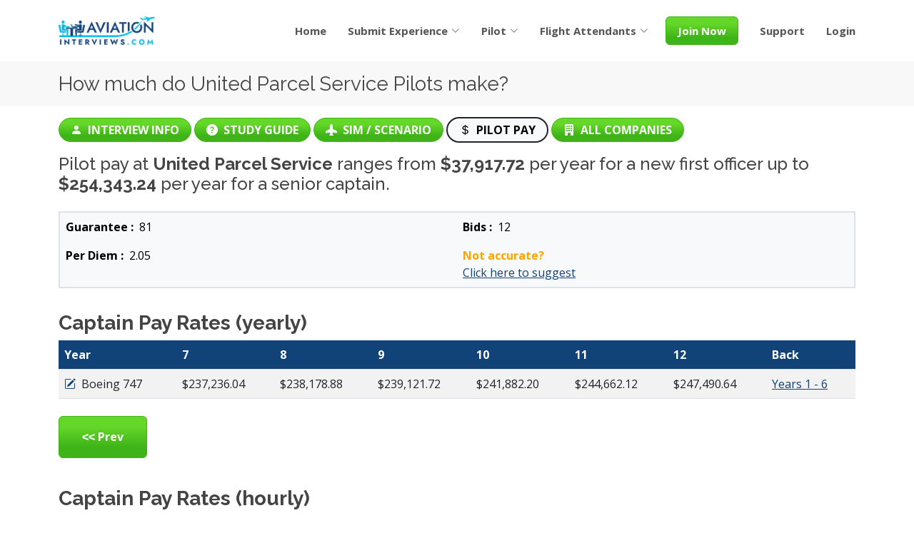

--- FILE ---
content_type: text/html; charset=UTF-8
request_url: https://www.aviationinterviews.com/pilot/payrates/united-parcel-service-62.html?page=2
body_size: 8344
content:
<!DOCTYPE html>
<html lang="en">

    <head>
        <meta charset="utf-8">
        <meta content="width=device-width, initial-scale=1.0" name="viewport">
        <title>United Parcel Service Pilot Pay</title>
        <meta name='keywords' content='freshest, free, interview, gouge, on, the, net, aviation, interview'>
        <meta name='description' content='The freshest interview gouge on the net - AviationInterviews.com'>

            <link rel="canonical" href="https://www.aviationinterviews.com/pilot/payrates/united-parcel-service-62.html" />
    
                    <link href="../../favicon.png" rel="icon" type="image/png" sizes="96x96" />
            <link href="../../favicon.svg" rel="icon" type="image/svg+xml" />
            <link href="../../favicon.ico" rel="shortcut icon" />
            <link href="../../apple-touch-icon.png" rel="apple-touch-icon" sizes="180x180" />

            <!-- Google Fonts -->
            <link href="https://fonts.googleapis.com/css?family=Open+Sans:300,300i,400,400i,600,600i,700,700i|Raleway:300,300i,400,400i,500,500i,600,600i,700,700i|Poppins:300,300i,400,400i,500,500i,600,600i,700,700i" rel="stylesheet">

            <!-- Vendor CSS Files -->
            <link href="../../assets/vendor/aos/aos.css" rel="stylesheet">
            <link href="../../assets/vendor/bootstrap/css/bootstrap.min.css" rel="stylesheet">
            <link href="../../assets/vendor/bootstrap-icons/bootstrap-icons.css" rel="stylesheet">
            <link href="../../assets/vendor/boxicons/css/boxicons.min.css" rel="stylesheet">
            <link href="../../assets/vendor/glightbox/css/glightbox.min.css" rel="stylesheet">
            <link href="../../assets/vendor/remixicon/remixicon.css" rel="stylesheet">
            <link href="../../assets/vendor/swiper/swiper-bundle.min.css" rel="stylesheet">
            <link href="../../assets/vendor/bootstrap-datepicker/bootstrap-datepicker.min.css" rel="stylesheet">

            <!-- Template Main CSS File -->
            <link href="../../assets/css/style.css" rel="stylesheet">
            <link rel="stylesheet" href="https://cdnjs.cloudflare.com/ajax/libs/font-awesome/6.4.0/css/all.min.css">
            <script src="../../assets/js/jquery.min.js"></script>
            
        <style>
            .text-bg-success {
                border: solid 1px #3eb418 !important;
                background: #3eb418 !important;
            }
            .btn-success {
                background: linear-gradient(180deg, #64d729 25%, #3eb418 75%);
                border-color: #3eb418;
                padding: 1rem 2rem;
            }
            .text-primary {
                color: #114379 !important;
            }
            .text-success {
                color: #008000 !important;
            }
            .bg-primary {
                background-color: #114379 !important;
            }
            .bg-success {
                background-color: #008000 !important;
                color: #fff;
            }
            .btn-secondary {
                padding: 1rem 2rem;
            }
            .facebook {
                background-color: #4867AA;
                border-color: #4867AA;
            }
            .yahoo,
            .yahoo:hover {
                background-color: #571573;
                border-color: #571573;
            }
            .th {
                line-height: 0;
                display: inline-block;
                border: solid 4px white;
                max-width: 83%;
                box-shadow: 0 0 0 1px rgb(0 0 0 / 20%);
                transition: all 200ms ease-out;
            }
            .th:hover,
            .th:focus {
                box-shadow: 0 0 6px 1px rgb(43 166 203 / 50%);
            }
            @media (max-width: 767.98px) {
                #header .logo h1 {
                    font-size: 20px;
                }
            }
            .login-hover {
                left: -282% !important;
            }
            .cookie_info_bar {
                position: fixed;
                bottom: 0px;
                left: 0px;
                min-height: 60px;
                max-height: 400px;
                background: #FFF;
                box-shadow: 0px 0px 12px 0px rgba(0, 0, 0, 0.1);
                color: #000;
                z-index: 9999;
            }
            .cookie_info_bar p {
                position: static;
            }
            .chat-widget {
                left: 15px;
            }
            .chat-iframe-container {
                left: 35px;
            }
            #header .logo img {
                width: auto;
                height: auto;
            }
        </style>

        <style>
    th, td {
        white-space: nowrap;
    }
    @media (max-width: 767.98px) {
        .first-col {
            position: absolute;
            width: 10em;
            margin-left: -10em;
        }
        .scrollable {
            overflow: scroll;
            overflow-y: hidden;
            margin-left: 39%;
            border: 1px solid #ccc;
        }
    }
    @media (min-width: 768px) and (max-width: 991.98px) {
        .first-col {
            position: absolute;
            width: 8em;
            margin-left: -8em;
        }
        .scrollable {
            overflow: scroll;
            overflow-y: hidden;
            margin-left: 15%;
            border: 1px solid #ccc;
        }
    }
</style>

        <!-- Google tag (gtag.js) -->
<script async src="https://www.googletagmanager.com/gtag/js?id=G-HL7ESM46BN"></script>
<script>
window.dataLayer = window.dataLayer || [];

function gtag() {
    dataLayer.push(arguments);
}
gtag('js', new Date());

gtag('config', 'G-HL7ESM46BN');
</script>        

<!-- Begin Inspectlet Embed Code -->
<script type="text/javascript" id="inspectletjs">
window.__insp = window.__insp || [];
__insp.push(['wid', 284135679]);

__insp.push(['tagSession', {"front_theme":"bs5v","ip_address":"3.144.107.33","bs5-public":"true"}]);    (function() {
        function ldinsp() {
            if (typeof window.__inspld != "undefined")
                return;
            window.__inspld = 1;
            var insp = document.createElement('script');
            insp.type = 'text/javascript';
            insp.async = true;
            insp.id = "inspsync";
            insp.src = ('https:' == document.location.protocol ? 'https' : 'http') + '://cdn.inspectlet.com/inspectlet.js';
            var x = document.getElementsByTagName('script')[0];
            x.parentNode.insertBefore(insp, x);
        };
        setTimeout(ldinsp, 500);
        document.readyState != "complete" ? (window.attachEvent ? window.attachEvent('onload', ldinsp) : window.addEventListener('load', ldinsp, false)) : ldinsp();
    })();
</script>
<!-- End Inspectlet Embed Code -->

<!-- Start OpenReplay Tracking Code for aviation interviews --> 
<script>
var initOpts = {
    projectKey: "lg0FMyVkj732va57cTeT",
    ingestPoint: "https://rec.aviationsessions.com/ingest",
    defaultInputMode: 0,
    obscureTextNumbers: false,
    obscureTextEmails: false,
    network: { // Enable HTTP payload capture in the network option
        capturePayload: true
    }
};
var startOpts = {
    metadata: {"front_theme":"bs5v","ip_address":"3.144.107.33","bs5-public":"true"}};
(function(A, s, a, y, e, r) {
    r = window.OpenReplay = [e, r, y, [s - 1, e]];
    s = document.createElement('script');
    s.src = A;
    s.async = !a;
    document.getElementsByTagName('head')[0].appendChild(s);
    r.start = function(v) {
        r.push([0])
    };
    r.stop = function(v) {
        r.push([1])
    };
    r.setUserID = function(id) {
        r.push([2, id])
    };
    r.setUserAnonymousID = function(id) {
        r.push([3, id])
    };
    r.setMetadata = function(k, v) {
        r.push([4, k, v])
    };
    r.event = function(k, p, i) {
        r.push([5, k, p, i])
    };
    r.issue = function(k, p) {
        r.push([6, k, p])
    };
    r.isActive = function() {
        return false
    };
    r.getSessionToken = function() {};
})("//static.openreplay.com/5.0.0/openreplay.js", 1, 0, initOpts, startOpts);
</script>
<!-- End OpenReplay Tracking Code for aviation interviews -->
 
<!-- Begin Mouseflow Embed Code  -->
        <script type="text/javascript">
            window._mfq = window._mfq || [];

            (function() {
                var mf = document.createElement("script");
                mf.type = "text/javascript";
                mf.defer = true;
                mf.src = "//cdn.mouseflow.com/projects/52118d03-76a0-43bd-af61-0b5a1c9b5360.js";
                document.getElementsByTagName("head")[0].appendChild(mf);
            })();
        window._mfq.push(["setVariable", "front_theme", "bs5v"]);window._mfq.push(["setVariable", "ip_address", "3.144.107.33"]);window._mfq.push(["setVariable", "bs5-public", "true"]);        </script>
        <!-- End Mouseflow Embed Code -->
                        
        <script>
                    </script>
    </head>

    <body>
        <!-- ======= Header ======= -->
        <header id="header" class="fixed-top d-flex align-items-center">
            <div class="container d-flex align-items-center justify-content-between">
                                <div class="logo">
                                            <a href="https://www.aviationinterviews.com/"><img src="../../assets/img/MAIN LOGO.png" alt="Logo" class="img-fluid"></a>
                                        </div>
                    <nav id="navbar" class="navbar">
        <ul>
            <li><a class="nav-link scrollto fw-bold" href="https://www.aviationinterviews.com/">Home</a></li>
            <li class="dropdown">
                <a href="javascript:void(0)" class="fw-bold"><span>Submit Experience</span> <i class="bi bi-chevron-down"></i></a>
                <ul>
                    <li><a href="https://www.aviationinterviews.com/pilot/experience.html">Pilot</a></li>
                    <li><a href="https://www.aviationinterviews.com/flightattendant/experience.html">Flight Attendant</a></li>
                </ul>
            </li>
            <li class="dropdown">
                <a href="javascript:void(0)" class="fw-bold"><span>Pilot</span> <i class="bi bi-chevron-down"></i></a>
                <ul>
                    <li><a href="https://www.aviationinterviews.com/pilot/gouge.html">Pilot Interviews</a></li>
                    <li><a href="https://www.aviationinterviews.com/pilot-interview-questions-and-answers-study-guide.html">Pilot Study Guide</a></li>
                    <li><a href="https://www.aviationinterviews.com/pilot-information.html">Pilot Information</a></li>
                </ul>
            </li>
            <li class="dropdown">
                <a href="javascript:void(0)" class="fw-bold"><span>Flight Attendants</span> <i class="bi bi-chevron-down"></i></a>
                <ul>
                    <li><a href="https://www.aviationinterviews.com/flightattendant/gouge.html">Flight Attendant Interviews</a></li>
                    <li><a href="https://www.aviationinterviews.com/flight-attendant-interview-questions-and-answers-study-guide.html">Flight Attendant Study Guide</a></li>
                    <li><a href="https://www.aviationinterviews.com/flight-attendant-information.html">Flight Attendant Information</a></li>
                </ul>
            </li>
            <li class="ps-lg-4">
                <a class="scrollto btn btn-success text-white fw-bold py-2 px-3" href="#" data-bs-toggle="modal" data-bs-target="#joinpopup">Join Now</a>
            </li>
            <li><a class="nav-link scrollto fw-bold" href="https://www.aviationinterviews.com/support.html">Support</a></li>
            <li><a class="nav-link scrollto fw-bold d-md-block d-lg-none" href="https://www.aviationinterviews.com/login.html">Login</a>
            </li>
            <li class="dropdown d-none d-lg-block check_login_hover">
                <a href="https://www.aviationinterviews.com/login.html" class="fw-bold" tabindex="0" data-bs-toggle="popover" data-bs-trigger="hover focus" data-bs-content="Disabled popover"><span>Login</span></a>
                <ul style="min-width: 285px;" class="login-hover">
                    <li>
                                                <form action="https://www.aviationinterviews.com/login-process?_t=1104" method="post">
                            <div class="mb-3 row px-2">
                                <label for="username" class="col-sm-4 col-form-label" style="font-size: 12px;">Username:
                                </label>
                                <div class="col-sm-8">
                                    <input class="form-control" type="text" name="username" id="username" />
                                </div>
                            </div>
                            <div class="mb-3 row px-2">
                                <label for="password" class="col-sm-4 col-form-label" style="font-size: 12px;">Password:
                                </label>
                                <div class="col-sm-8">
                                    <input class="form-control" type="password" name="password" id="password" />
                                </div>
                            </div>
                            <div class="mb-3 row">
                                <div class="col-lg-12 offset-lg-4">
                                    <input type="submit" class="btn btn-success" style="padding: 0.5rem 1rem;" value="Login" />
                                    <a href="https://www.aviationinterviews.com/forgot.html" class="p-1 text-primary text-decoration-underline">Forgot your Username<br /> or Password?</a>
                                    <a href="https://www.aviationinterviews.com/oauth_controller/google" class="btn btn-danger text-white px-2 mt-1 fw-bold" style="width: 61%;font-size: 12px;justify-content: space-evenly;"><i class="bi bi-google"></i>Login with Google!</a>
                                    <a href="https://www.facebook.com/v20.0/dialog/oauth?client_id=142762185779689&state=53e73a97ecd52d78cbd7115a3bb50e28&response_type=code&sdk=php-sdk-5.1.4&redirect_uri=https%3A%2F%2Fwww.aviationinterviews.com%2Flogin%2Ffacebook_js_login&scope=email%2Cuser_likes" class="btn btn-primary text-white px-2 mt-2 fw-bold facebook" style="width: 61%;font-size: 12px;justify-content: space-evenly;"><i class="bi bi-facebook"></i>Login with Facebook!</a>
                                    <a href="https://www.aviationinterviews.com/oauth_controller/yahoo" class="btn btn-info text-white px-2 mt-2 fw-bold yahoo" style="width: 61%;font-size: 12px;justify-content: space-evenly;"><i class="fab fa-yahoo"></i> Login with Yahoo!</a>
                                </div>
                            </div>
                        </form>
                    </li>
                </ul>
            </li>
        </ul>
        <i class="bi bi-list mobile-nav-toggle"></i>
    </nav>
                </div>
        </header>

        <main id="main">
    <section class="breadcrumbs">
        <div class="container">
            <div class="d-flex justify-content-between align-items-center">
                <h2>How much do United Parcel Service Pilots make?</h2>
            </div>
        </div>
    </section>

    <section class="inner-page" style="padding: 15px 0;">
        <div class="container">

            <div class="row">
                <div class="col-lg-12">
                    <span class="btn btn-success rounded-pill p-0 px-3 py-1"><a href="https://www.aviationinterviews.com/pilotgougedisplay/united-parcel-service-62.html" class="text-uppercase fw-bold text-white"><i class="bi bi-person-fill"></i>&nbsp;&nbsp;Interview Info</a></span>
                    <span class="btn btn-success rounded-pill p-0 px-3 py-1 mt-2 mt-md-0"><a href="https://www.aviationinterviews.com/pilotgougedisplay-questions/united-parcel-service-62.html" class="text-uppercase fw-bold text-white"><i class="bi bi-question-circle-fill" aria-hidden="true"></i>&nbsp;&nbsp;Study Guide</a></span>
                                            <span class="btn btn-success rounded-pill p-0 px-3 py-1 mt-2 mt-md-0"><a href="https://www.aviationinterviews.com/pilot/simulator-scenario/united-parcel-service-62.html" class="text-uppercase fw-bold text-white"><i class="bi bi-airplane-fill"></i>&nbsp;&nbsp;Sim / Scenario</a></span>
                                            <span class="btn btn-light rounded-pill p-0 px-3 py-1 mt-2 mt-md-0 border border-dark border-2"><a href="javascript:void(0)" class="text-uppercase fw-bold text-black"><i class="bi bi-currency-dollar"></i>&nbsp;&nbsp;Pilot Pay</a></span>
                    <span class="btn btn-success rounded-pill p-0 px-3 py-1 mt-2 mt-lg-0"><a href="https://www.aviationinterviews.com/pilot/gouge.html" class="text-uppercase fw-bold text-white"><i class="bi bi-building-fill"></i>&nbsp;&nbsp;All Companies</a></span>
                </div>
            </div>

            <div class="row mt-3">
                <div class="col-lg-12">
                                                                    <h4>Pilot pay at <b>United Parcel Service</b> ranges from <b>$37,917.72</b> per year for a new first officer up to <b>$254,343.24</b> per year for a senior captain.</h4>                            
                                                                                        </div>
            </div>

                <div class="row mt-3">
                    <div class="col-lg-12">
                        <div id="chart_div" style="width:100%"></div>
                    </div>
                </div>
                <script src="https://challenges.cloudflare.com/turnstile/v0/api.js?render=explicit&onload=onloadTurnstileCallback" defer></script>
    <div class="row">
    <div class="col-lg-12">
        <table class="table table-responsive table-light border border-2">
            <tr> 
                <td class="border-bottom-0 w-50">
                    <span><strong>Guarantee :</strong></span>
                    <span>&nbsp;81</span>
                </td> 
                <td class="border-bottom-0 w-50">
                    <span><strong>Bids :</strong></span>
                    <span>&nbsp;12</span>
                </td> 
            </tr>
            <tr>
                <td>
                    <span><strong>Per Diem :</strong></span>
                    <span>&nbsp;2.05</span>
                </td> 
                <td>
                    <span style="color:orange">
                        <strong> Not accurate? </strong><br>
                        <a onclick="showGBP_captain()" class="text-primary text-decoration-underline" style="cursor: pointer;">Click here to suggest</a>
                    </span>

                </td> 
            </tr>
        </table>
        <div  id="gbp_captain" class="mt-3 d-none">
            <div class="card">
                <div class="card-header bg-primary">
                    <h6 class="fw-bold text-white d-inline">Suggest an accurate Gaurantee, Bids, Per Diem</h6>
                    <a class="text-white fw-bold float-end" style="cursor: pointer;" onclick="hideGBP_captain()"><i class="bi bi-x-circle"></i></a>
                </div>
                <div class="card-body">
                    <form method="post" action="https://www.aviationinterviews.com/pilot/gbp_save">
                        <div class="row mb-3">
                            <div class="col-md-6">
                                <div class="row">
                                    <label for="guarantee" class="col-sm-3 col-form-label fw-bold">Guarantee :</label>
                                    <div class="col-sm-8">
                                        <input type="text" class="form-control" name="guarantee" id="guarantee" required="">
                                    </div>
                                </div>
                            </div>
                            <div class="col-md-6 mt-3 mt-md-0">
                                <div class="row">
                                    <label for="bids" class="col-sm-3 col-form-label fw-bold">Bids :</label>
                                    <div class="col-sm-8">
                                        <input type="text" class="form-control" name="bids" id="bids" required="">
                                    </div>
                                </div>
                            </div>
                            <div class="col-md-6 mt-3">
                                <div class="row">
                                    <label for="perdiem" class="col-sm-3 col-form-label fw-bold">Per Diem :</label>
                                    <div class="col-sm-8">
                                        <input type="text" class="form-control" name="perdiem" id="perdiem" required="">
                                    </div>
                                </div>
                            </div>
                            <div class="col-md-6 mt-3"></div>
                            <div class="col-md-6 mt-3">
                                <input type="hidden" name="airline_id" value="62"/>
                                <input type="hidden" name="airline" value="united-parcel-service-62"/>
                                <input type="hidden" name="airline_fullname" value="United Parcel Service"/>
                                <div id="example-container" class="mb-3"></div>
                                <button type="submit" class="btn btn-success fw-bold">Suggest Now!</button>
                            </div>
                        </div>
                    </form>
                </div>
            </div>
        </div>
    </div>
</div>
<div class="mt-3 row">
    <div class="col-lg-12">

        <h3 class="fw-bold">Captain Pay Rates (yearly)</h3>        
        <div class="scrollable">
            <table class="table table-striped">
                <thead class="bg-primary text-white">
                    <tr>
                        <th class="first-col text-white bg-primary">Year</th>
                                                    <th>7</th>
                                                    <th>8</th>
                                                    <th>9</th>
                                                    <th>10</th>
                                                    <th>11</th>
                                                    <th>12</th>
                                                                                                    <th>Back</th>
                                            </tr>
                </thead>
                <tbody>
                                            <tr> 
                            <td class="first-col"><a href="javascript:void(0)" onclick="edit_pay_scale('ups','B-747','captain')" class="text-primary"><i class="bi bi-pencil-square"></i></a>&nbsp;&nbsp;Boeing 747</td> 

                                                            <td>$237,236.04</td> 
                                                            <td>$238,178.88</td> 
                                                            <td>$239,121.72</td> 
                                                            <td>$241,882.20</td> 
                                                            <td>$244,662.12</td> 
                                                            <td>$247,490.64</td> 
                                                                                                            
                                <td> <a href='https://www.aviationinterviews.com/pilot/payrates/united-parcel-service-62.html' class="text-primary text-decoration-underline">Years 1 - 6</a></td>
                                                    </tr>
                     
                </tbody>
            </table>
        </div>
        <div class="my-4">
                            <a class="btn btn-success fw-bold" href='https://www.aviationinterviews.com/pilot/payrates/united-parcel-service-62.html'><span style="font-family: sans-serif;">&lt;&lt;</span> Prev</a>
                        
        </div>
    </div>
</div>    <div class="mt-3 row">
    <div class="col-lg-12">
        <h3 class="fw-bold">Captain Pay Rates (hourly)</h3>
        <div class="scrollable">
            <table class="table table-striped">
                <thead class="bg-primary text-white">
                    <tr>
                        <th class="first-col text-white bg-primary">Year</th>
                                                    <th>7</th>
                                                    <th>8</th>
                                                    <th>9</th>
                                                    <th>10</th>
                                                    <th>11</th>
                                                    <th>12</th>
                                                                                                    <th>Back</th>
                                            </tr>
                </thead>
                <tbody>
                                                                    <tr> 

                            <td class="first-col"><a href="javascript:void(0)" class="text-primary" onclick="edit_pay_scale('ups','B-747','captain')"><i class="bi bi-pencil-square"></i></a>&nbsp;&nbsp;Boeing 747</td> 
                                                            <td>$244.07</td>
                                                            <td>$245.04</td>
                                                            <td>$246.01</td>
                                                            <td>$248.85</td>
                                                            <td>$251.71</td>
                                                            <td>$254.62</td>
                                                                                                            
                                <td> <a href='https://www.aviationinterviews.com/pilot/payrates/united-parcel-service-62.html' class="text-primary text-decoration-underline">Years 1 - 6</a></td>
                                                    </tr>
                                    </tbody>
            </table>
        </div>
        <div class="my-4">
                            <a class="btn btn-success fw-bold" href='https://www.aviationinterviews.com/pilot/payrates/united-parcel-service-62.html'><span style="font-family: sans-serif;">&lt;&lt;</span> Prev</a>
                                    <div>Know the payrates for other aircrafts? <a style="cursor:pointer;" href='javascript:void(0)' onclick="add_pay_scale('62', 'captain')" class="text-primary text-decoration-underline fw-bold">Click here</a> to submit</div>
        </div>
    </div>
</div>                <div class="row mt-3">
    <div class="col-lg-12">
        <div class="card">
            <div class="card-header bg-success fw-bold">
                How much are pilots paid at these companies?
            </div>
            <div class="card-body">
                <p>Visit the links below to find out!</p>
                                    <ul class="list-unstyled">
                                                            <li class="text-success">
                                        <i class="bi bi-airplane-fill"></i>&nbsp;&nbsp;<a href="https://www.aviationinterviews.com/pilot/payrates-related/amerijet-14.html" class="text-success text-decoration-underline"> Amerijet Pilot Pay</a>
                                    </li>
                                                                        <li class="text-success">
                                        <i class="bi bi-airplane-fill"></i>&nbsp;&nbsp;<a href="https://www.aviationinterviews.com/pilot/payrates-related/empire-airlines-29.html" class="text-success text-decoration-underline"> Empire Airlines Pilot Pay</a>
                                    </li>
                                                                        <li class="text-success">
                                        <i class="bi bi-airplane-fill"></i>&nbsp;&nbsp;<a href="https://www.aviationinterviews.com/pilot/payrates-related/federal-express-32.html" class="text-success text-decoration-underline"> Federal Express Pilot Pay</a>
                                    </li>
                                                                        <li class="text-success">
                                        <i class="bi bi-airplane-fill"></i>&nbsp;&nbsp;<a href="https://www.aviationinterviews.com/pilot/payrates-related/usa-jet-airlines-64.html" class="text-success text-decoration-underline"> USA Jet Airlines Pilot Pay</a>
                                    </li>
                                                                        <li class="text-success">
                                        <i class="bi bi-airplane-fill"></i>&nbsp;&nbsp;<a href="https://www.aviationinterviews.com/pilot/payrates-related/kalitta-air-78.html" class="text-success text-decoration-underline"> Kalitta Air Pilot Pay</a>
                                    </li>
                                                                        <li class="text-success">
                                        <i class="bi bi-airplane-fill"></i>&nbsp;&nbsp;<a href="https://www.aviationinterviews.com/pilot/payrates-related/air-transport-international-90.html" class="text-success text-decoration-underline"> Air Transport International Pilot Pay</a>
                                    </li>
                                                                        <li class="text-success">
                                        <i class="bi bi-airplane-fill"></i>&nbsp;&nbsp;<a href="https://www.aviationinterviews.com/pilot/payrates-related/abx-air-155.html" class="text-success text-decoration-underline"> ABX Air Pilot Pay</a>
                                    </li>
                                                        </ul>
                                </div>
        </div>
    </div>
</div>
                <div class="row">
                    <div class="col-lg-12">
                        <div id="chart_div2" style="width:100%"></div>
                    </div>
                </div>
                <script src="https://challenges.cloudflare.com/turnstile/v0/api.js?render=explicit&onload=onloadTurnstileCallback1" defer></script>
    <div class="row mt-5">
    <div class="col-lg-12">
        <table class="table table-responsive table-light border border-2">
            <tr>    
                <td class="border-bottom-0 w-50">
                    <span><strong>Guarantee :</strong></span>
                    <span>&nbsp;81</span>
                </td> 
                <td class="border-bottom-0 w-50">
                    <span><strong>Bids :</strong></span>
                    <span>&nbsp;12</span>
                </td> 
            </tr>
            <tr>
                <td>
                    <span><strong>Per Diem :</strong></span>
                    <span>&nbsp;2.05</span>
                </td> 
                <td>
                    <span style="color:orange">
                        <strong> Not accurate? </strong><br>
                        <a onclick="showGBP_FO()" class="text-primary text-decoration-underline" style="cursor: pointer;">Click here to suggest</a>
                    </span>
                </td> 
            </tr>
        </table>
        <div id="gbp_fo" class="mt-3 d-none">
            <div class="card">
                <div class="card-header bg-primary">
                    <h6 class="fw-bold text-white d-inline">Suggest an accurate Gaurantee, Bids, Per Diem</h6>
                    <a class="text-white fw-bold float-end" style="cursor: pointer;" onclick="hideGBP_FO()"><i class="bi bi-x-circle"></i></a>
                </div>
                <div class="card-body">
                    <form method="post" action="https://www.aviationinterviews.com/pilot/gbp_save">
                        <div class="row mb-3">
                            <div class="col-md-6">
                                <div class="row">
                                    <label for="guarantee" class="col-sm-3 col-form-label fw-bold">Guarantee :</label>
                                    <div class="col-sm-8">
                                        <input type="text" class="form-control" name="guarantee" id="guarantee" required="">
                                    </div>
                                </div>
                            </div>
                            <div class="col-md-6 mt-3 mt-md-0">
                                <div class="row">
                                    <label for="bids" class="col-sm-3 col-form-label fw-bold">Bids :</label>
                                    <div class="col-sm-8">
                                        <input type="text" class="form-control" name="bids" id="bids" required="">
                                    </div>
                                </div>
                            </div>
                            <div class="col-md-6 mt-3">
                                <div class="row">
                                    <label for="perdiem" class="col-sm-3 col-form-label fw-bold">Per Diem :</label>
                                    <div class="col-sm-8">
                                        <input type="text" class="form-control" name="perdiem" id="perdiem" required="">
                                    </div>
                                </div>
                            </div>
                            <div class="col-md-6 mt-3"></div>
                            <div class="col-md-6 mt-3">
                                <input type="hidden" name="airline_id" value="62"/>
                                <input type="hidden" name="airline" value="united-parcel-service-62"/>
                                <input type="hidden" name="airline_fullname" value="United Parcel Service"/>
                                <div id="example-container1" class="mb-3"></div>
                                <button type="submit" class="btn btn-success fw-bold">Suggest Now!</button>
                            </div>
                        </div>
                    </form>
                </div>
            </div>
        </div>
    </div>
</div>
<div class="mt-3 row">
    <div class="col-lg-12">
        <h3 class="fw-bold">First Officer Pay Rates (yearly)</h3>
        <div class="scrollable">
            <table class="table table-striped">
                <thead class="bg-primary text-white">
                    <tr>
                        <th class="first-col text-white bg-primary">Year</th>
                                                    <th>7</th>
                                                    <th>8</th>
                                                    <th>9</th>
                                                    <th>10</th>
                                                    <th>11</th>
                                                    <th>12</th>
                                                                                                    <th>Back</th>
                                            </tr>
                </thead>
                <tbody>
                     
                                                <tr> 
                            <td class="first-col"><a href="javascript:void(0)" onclick="edit_pay_scale('ups','B-747','first_officer')" class="text-primary"><i class="bi bi-pencil-square"></i></a>&nbsp;&nbsp;Boeing 747</td> 

                                                            <td>$156,764.16</td> 
                                                            <td>$159,894.00</td> 
                                                            <td>$163,091.88</td> 
                                                            <td>$167,650.56</td> 
                                                            <td>$172,355.04</td> 
                                                            <td>$177,185.88</td> 
                                                                                                            
                                <td> <a href='https://www.aviationinterviews.com/pilot/payrates/united-parcel-service-62.html' class="text-primary text-decoration-underline">Years 1 - 6</a></td>
                                                    </tr>
                                    </tbody>
            </table>
        </div>
        <div class="my-4">
                            <a class="btn btn-success fw-bold" href='https://www.aviationinterviews.com/pilot/payrates/united-parcel-service-62.html'><span style="font-family: sans-serif;">&lt;&lt;</span> Prev</a>
                                </div>
    </div>
</div>    <div class="mt-3 row">
    <div class="col-lg-12">
        <h3 class="fw-bold">First Officer Pay Rates (hourly)</h3>

        <div class="scrollable">
            <table class="table table-striped">
                <thead class="bg-primary text-white">
                    <tr>
                        <th class="first-col text-white bg-primary">Year</th>
                                                    <th>7</th>
                                                    <th>8</th>
                                                    <th>9</th>
                                                    <th>10</th>
                                                    <th>11</th>
                                                    <th>12</th>
                                                                                                    <th>Back</th>
                                            </tr>
                </thead>
                <tbody>
                                                                    <tr> 
                            <td class="first-col"><a href="javascript:void(0)" onclick="edit_pay_scale('ups','B-747','first_officer')" class="text-primary"><i class="bi bi-pencil-square"></i></a>&nbsp;&nbsp;Boeing 747</td> 

                                                            <td>$161.28</td>
                                                            <td>$164.50</td>
                                                            <td>$167.79</td>
                                                            <td>$172.48</td>
                                                            <td>$177.32</td>
                                                            <td>$182.29</td>
                                                                                                            
                                <td> <a href='https://www.aviationinterviews.com/pilot/payrates/united-parcel-service-62.html' class="text-primary text-decoration-underline">Years 1 - 6</a></td>
                                                    </tr>
                                    </tbody>
            </table>
        </div>
        <div class="my-4">
                            <a class="btn btn-success fw-bold" href='https://www.aviationinterviews.com/pilot/payrates/united-parcel-service-62.html'><span style="font-family: sans-serif;">&lt;&lt;</span> Prev</a>
                                
            <div>Know the payrates for other aircrafts? <a style="cursor:pointer;" href="javascript:void(0)" onclick="add_pay_scale('62', 'first_officer')" class="text-primary text-decoration-underline fw-bold">Click here</a> to submit</div>
        </div>
    </div>
</div>                <div class="row mt-3">
    <div class="col-lg-12">
        <div class="card">
            <div class="card-header bg-success fw-bold">
                How much are pilots paid at these companies?
            </div>
            <div class="card-body">
                <p>Visit the links below to find out!</p>
                                    <ul class="list-unstyled">
                                                            <li class="text-success">
                                        <i class="bi bi-airplane-fill"></i>&nbsp;&nbsp;<a href="https://www.aviationinterviews.com/pilot/payrates-related/amerijet-14.html" class="text-success text-decoration-underline"> Amerijet Pilot Pay</a>
                                    </li>
                                                                        <li class="text-success">
                                        <i class="bi bi-airplane-fill"></i>&nbsp;&nbsp;<a href="https://www.aviationinterviews.com/pilot/payrates-related/empire-airlines-29.html" class="text-success text-decoration-underline"> Empire Airlines Pilot Pay</a>
                                    </li>
                                                                        <li class="text-success">
                                        <i class="bi bi-airplane-fill"></i>&nbsp;&nbsp;<a href="https://www.aviationinterviews.com/pilot/payrates-related/federal-express-32.html" class="text-success text-decoration-underline"> Federal Express Pilot Pay</a>
                                    </li>
                                                                        <li class="text-success">
                                        <i class="bi bi-airplane-fill"></i>&nbsp;&nbsp;<a href="https://www.aviationinterviews.com/pilot/payrates-related/usa-jet-airlines-64.html" class="text-success text-decoration-underline"> USA Jet Airlines Pilot Pay</a>
                                    </li>
                                                                        <li class="text-success">
                                        <i class="bi bi-airplane-fill"></i>&nbsp;&nbsp;<a href="https://www.aviationinterviews.com/pilot/payrates-related/kalitta-air-78.html" class="text-success text-decoration-underline"> Kalitta Air Pilot Pay</a>
                                    </li>
                                                                        <li class="text-success">
                                        <i class="bi bi-airplane-fill"></i>&nbsp;&nbsp;<a href="https://www.aviationinterviews.com/pilot/payrates-related/air-transport-international-90.html" class="text-success text-decoration-underline"> Air Transport International Pilot Pay</a>
                                    </li>
                                                                        <li class="text-success">
                                        <i class="bi bi-airplane-fill"></i>&nbsp;&nbsp;<a href="https://www.aviationinterviews.com/pilot/payrates-related/abx-air-155.html" class="text-success text-decoration-underline"> ABX Air Pilot Pay</a>
                                    </li>
                                                        </ul>
                                </div>
        </div>
    </div>
</div>            
        </div>
    </section>
</main>

<!--add pay scale modal-->
<div class="modal" tabindex="-1" id="addPayScaleModal">
    <div class="modal-dialog modal-xl">
        <div class="modal-content">
            <div class="modal-header">
                <h5 class="modal-title">Add Pay Scale</h5>
                <button type="button" class="btn-close" data-bs-dismiss="modal" aria-label="Close"></button>
            </div>
            <div class="modal-body" id="addPayScaleModalBody">

            </div>
        </div>
    </div>
</div>

<!--edit pay scale modal-->
<div class="modal" tabindex="-1" id="editPayScaleModal">
    <div class="modal-dialog modal-xl">
        <div class="modal-content">
            <div class="modal-header">
                <h5 class="modal-title">Edit Pay Scale</h5>
                <button type="button" class="btn-close" data-bs-dismiss="modal" aria-label="Close"></button>
            </div>
            <div class="modal-body" id="editPayScaleModalBody">

            </div>
        </div>
    </div>
</div>

                    <section class="features" style="background: #f6f6f6;">
                <div class="container">
                    <div class="row text-center">
                        <div class="col-md-6 col-lg-6">
                            <h4><i class="bi bi-person-fill"></i>&nbsp;&nbsp;Pilot</h4>
                            <ul class="list-unstyled">
                                <li>
                                    <i class="ri-check-double-line text-primary"></i> <a href="https://www.aviationinterviews.com/pilot/gouge.html" class="text-primary text-decoration-underline">Pilot Interviews</a>
                                </li>
                                <li>
                                    <i class="ri-check-double-line text-primary"></i> <a href="https://www.aviationinterviews.com/pilot-interview-questions-and-answers-study-guide.html" class="text-primary text-decoration-underline">Pilot Study Guide</a>
                                </li>
                            </ul>
                        </div>
                        <div class="col-md-6 col-lg-6">
                            <h4><i class="bi bi-airplane-fill"></i>&nbsp;&nbsp;Flight Attendant</h4>
                            <ul class="list-unstyled">
                                <li>
                                    <i class="ri-check-double-line text-primary"></i> <a href="https://www.aviationinterviews.com/flightattendant/gouge.html" class="text-primary text-decoration-underline">Flight Attendant Interviews</a>
                                </li>
                                <li>
                                    <i class="ri-check-double-line text-primary"></i> <a href="https://www.aviationinterviews.com/flight-attendant-interview-questions-and-answers-study-guide.html" class="text-primary text-decoration-underline">Flight Attendant Study Guide</a>
                                </li>
                            </ul>
                        </div>
                    </div>
                </div>
            </section>
            
        <!-- ======= Footer ======= -->
        <footer id="footer">
            <div class="container">
                <div class="row d-flex align-items-center">
                    <div class="col-lg-6 text-lg-left text-center">
                        <div class="copyright" style="line-height: 20px;">
                            Copyright &copy;
                                                        2001-2026 ,
                                                            <a href="https://www.aviationinterviews.com/">AviationInterviews.com</a> All Rights Reserved H07
                                 
                            
                            
                        </div>
                    </div>
                    <div class="col-lg-6">
                        <nav class="footer-links text-lg-right text-center pt-2 pt-lg-0">
                                                                <a href="#" data-bs-toggle="modal" data-bs-target="#joinpopup" class="scrollto">Join Now</a>
                                    <a href="https://www.aviationinterviews.com/login.html" class="scrollto">Login</a>
                                                                        <a href="https://www.aviationinterviews.com/support.html" class="scrollto">Support</a>
                                    <a href="https://www.aviationinterviews.com/dmca.html" class="scrollto">DMCA</a>
                                                            </nav>
                    </div>
                </div>
            </div>
        </footer>

        
        <a href="#" class="back-to-top d-flex align-items-center justify-content-center">
            <i class="bi bi-arrow-up-short"></i>
        </a>

        <div class="modal fade" id="joinpopup" tabindex="-1" aria-labelledby="exampleModalLabel" aria-hidden="true">
            <div class="modal-dialog">
                <div class="modal-content">
                    <div class="modal-header">
                        <h3 class="modal-title fs-5 fw-bold" id="exampleModalLabel">What type of account do you need?</h3>
                        <button type="button" class="btn-close" data-bs-dismiss="modal" aria-label="Close"></button>
                    </div>
                    <div class="modal-body">
                        <form class="custom" method="post" action="https://www.aviationinterviews.com/home/redirect_to_join_page">
                            <div class="mb-3">
                                <div class="form-check">
                                    <input class="form-check-input" type="radio" name="joinpage" id="joinpage_p" value="pilotregister" checked="">
                                    <label class="form-check-label" for="joinpage_p">
                                        Pilot
                                    </label>
                                </div>
                            </div>
                            <div class="mb-3">
                                <div class="form-check">
                                    <input class="form-check-input" type="radio" name="joinpage" id="joinpage_f" value="faregister">
                                    <label class="form-check-label" for="joinpage_f">
                                        Flight Attendant
                                    </label>
                                </div>
                            </div>
                            <div class="mb-3">
                                <input type="submit" class="btn btn-success fw-bold" value="Join Now" />
                            </div>
                        </form>
                    </div>
                </div>
            </div>
        </div>


        
        
        
        <!-- Vendor JS Files -->
                    <script src="../../assets/vendor/purecounter/purecounter_vanilla.js"></script>
            <script src="../../assets/vendor/aos/aos.js"></script>
            <script src="../../assets/vendor/bootstrap/js/bootstrap.bundle.min.js"></script>
            <script src="../../assets/vendor/glightbox/js/glightbox.min.js"></script>
            <script src="../../assets/vendor/isotope-layout/isotope.pkgd.min.js"></script>
            <script src="../../assets/vendor/swiper/swiper-bundle.min.js"></script>
            <script src="../../assets/vendor/php-email-form/validate.js"></script>

            <!-- Template Main JS File -->
            <script src="../../assets/js/main.js"></script>
            <script src="../../assets/vendor/bootstrap-datepicker/bootstrap-datepicker.min.js"></script>
            
        <script>
                $(".check_login_hover").hover(function () {
                    // Initialize the agent on page load.
    var url = "https://www.aviationinterviews.com/assets/js/fs.js?v=3.12.5";    
                                                const fpPromise = import(url)
                    .then(FingerprintJS => FingerprintJS.load({
                            endpoint: [
                                "https://fp.aviationinterviews.com",
                                FingerprintJS.defaultEndpoint
                            ]
                        }))
            // Get the visitorId when you need it.
            fpPromise.then(fp => fp.get({extendedResult: true})).then(result => {
                //        console.log(result);
                $.ajax({
                    type: "POST",
                    url: "https://www.aviationinterviews.com/login/new_finger_print_session",
                    data: {result: result},
                    dataType: 'json',
                    success: function (response) {
                                        console.log(response);
                                        console.log("Fingerprint loaded successfully");
                    }
                });
            });                });                
            $(document).ready(function() {
                            });
        </script>
        <script>
            (function () {
                // Override the default console.error method to capture error logs
                var oldConsoleError = console.error;
                console.error = function (message) {
                    // Log the original error message to the console
                    oldConsoleError.apply(console, arguments);
                    // Check if the error message is related to Mouseflow or a potential
                    blocker
                    if (message.includes("mouseflow") || message.includes("blocker")) {
                        // Replace '52118d03-76a0-43bd-af61-0b5a1c9b5360' with your actual Mouseflow project ID
                        window._mfq = window._mfq || [];
                        window._mfq.push(["setVariable", "ConsoleError", message]);
                    }
                };
                // Detect when the Mouseflow script starts
                window._mfq = window._mfq || [];
                window._mfq.push(function () {
                    console.log("Mouseflow script initiated successfully.");
                });
                // Monitor for AdBlocker interference
                var testAdBlock = setInterval(function () {
                    var adBlockDetected = document.querySelector('.ad-banner') &&
                            window.getComputedStyle(document.querySelector('.ad-banner')).display === 'none';
                    if (adBlockDetected) {
                        console.warn("AdBlocker detected. This may interfere with Mouseflow recordings.");
                        window._mfq.push(["setVariable", "AdBlockerDetected", "true"]);
                        clearInterval(testAdBlock);
                    }
                }, 1000);
            })();
        </script>
        <script type="text/javascript">
    function showGBP_captain() {
        $('#gbp_captain').removeClass('d-none');
    }
    function hideGBP_captain() {
        $('#gbp_captain').addClass('d-none');
    }
    function showGBP_FO() {
        $('#gbp_fo').removeClass('d-none');
    }
    function hideGBP_FO() {
        $('#gbp_fo').addClass('d-none');
    }
    window.onloadTurnstileCallback = function () {
        turnstile.render('#example-container', {
            sitekey: '0x4AAAAAAAE9Tikbuyka8U2s',
            callback: function (token) {
                console.log(`Challenge Success ${token}`);
            },
        });
    };
    window.onloadTurnstileCallback1 = function () {
        turnstile.render('#example-container1', {
            sitekey: '0x4AAAAAAAE9Tikbuyka8U2s',
            callback: function (token) {
                console.log(`Challenge Success ${token}`);
            },
        });
    };
    window.onloadTurnstileCallback2128 = function () {
        turnstile.render('#example-container-add-pay-scale', {
            sitekey: '0x4AAAAAAAE9Tikbuyka8U2s',
            callback: function (token) {
                console.log(`Challenge Success ${token}`);
            },
        });
    };
    window.onloadTurnstileCallbackmodal = function () {
        turnstile.render('#example-container-modal', {
            sitekey: '0x4AAAAAAAE9Tikbuyka8U2s',
            callback: function (token) {
                console.log(`Challenge Success ${token}`);
            },
        });
    };
    function add_pay_scale(airline_id, position, submit = '', formData = '') {
        if (submit == '1') {
            formData.append('formsubmit', 1);
            $.ajax({
                type: "POST",
                url: "https://www.aviationinterviews.com/get_add_pay_scale_data",
                data: formData,
                processData: false,
                contentType: false,
                success: function (res) {
                    $("#addPayScaleModal").animate({
                        scrollTop: $("#checkPayRates")
                    }, 1000);
                    $("#addPayScaleModal").modal('show');
                    $("#addPayScaleModalBody").html(res);
                },
                error: function (xhr, status, error) {
                    console.log(error);
                }
            });
        } else {
            $.ajax({
                type: "POST",
                url: "https://www.aviationinterviews.com/get_add_pay_scale_data",
                data: {airline_id: airline_id, position: position},
                success: function (res) {
                    $("#addPayScaleModal").modal('show');
                    $("#addPayScaleModalBody").html(res);
                },
                error: function (xhr, status, error) {
                    console.log(error);
                }
            });
    }
    }

    function doCheckYear(yearObj) {
        for (var i = 1; i <= 20; i++) {
            var yearId = 'year' + i;
            var rate = $("#year" + i).val();
            if (yearObj.id == yearId && rate == "0.00") {
                $("#year" + i).val("");
            }
        }
    }

    function positionData(position) {
        var airline_name = $('#company option:selected').val();
        var aircraft_short_name = $('#aircraft option:selected').val();

        autofilldata(airline_name, aircraft_short_name, position);
    }

    function autofilldata(airline_name, aircraft_short_name, position) {
        var urllink = "https://www.aviationinterviews.com/pilot/newpayratesAutoFill.html";
        var dataString = "autofilldata=1&airline_name=" + airline_name + "&aircraft_short_name=" + aircraft_short_name + "&position=" + position;
        $.ajax({
            type: "POST",
            url: urllink,
            dataType: 'json',
            data: dataString,
            success: function (r1) {
                if (r1 != 0) {
                    $('#year1').val(r1.year_1);
                    $('#year2').val(r1.year_2);
                    $('#year3').val(r1.year_3);
                    $('#year4').val(r1.year_4);
                    $('#year5').val(r1.year_5);
                    $('#year6').val(r1.year_6);
                    $('#year7').val(r1.year_7);
                    $('#year8').val(r1.year_8);
                    $('#year9').val(r1.year_9);
                    $('#year10').val(r1.year_10);
                    $('#year11').val(r1.year_11);
                    $('#year12').val(r1.year_12);
                    $('#year13').val(r1.year_13);
                    $('#year14').val(r1.year_14);
                    $('#year15').val(r1.year_15);
                    $('#year16').val(r1.year_16);
                    $('#year17').val(r1.year_17);
                    $('#year18').val(r1.year_18);
                    $('#year19').val(r1.year_19);
                    $('#year20').val(r1.year_20);
                }
            }
        });
    }

    function edit_pay_scale(airline_name, aircraft_short_name, position, submit = '') {
        var formData = '';
        if (submit == 'submit') {
            formData = new FormData($("#updatePayScaleModal")[0]);
            formData.append('airline_name', airline_name);
            formData.append('aircraft_short_name', aircraft_short_name);
            formData.append('position', position);
            formData.append('formsubmit', 1);
            $.ajax({
                type: "POST",
                url: "https://www.aviationinterviews.com/get_pay_scale_data",
                data: formData,
                processData: false,
                contentType: false,
                success: function (res) {
                    $("#editPayScaleModal").animate({
                        scrollTop: $("#checkPayRates")
                    }, 1000);
                    $("#editPayScaleModal").modal('show');
                    $("#editPayScaleModalBody").html(res);
                },
                error: function (xhr, status, error) {
                    console.log(error);
                }
            });
        } else {
            $.ajax({
                type: "POST",
                url: "https://www.aviationinterviews.com/get_pay_scale_data",
                data: {airline_name: airline_name, aircraft_short_name: aircraft_short_name, position: position},
                success: function (res) {
                    $("#editPayScaleModal").modal('show');
                    $("#editPayScaleModalBody").html(res);
                },
                error: function (xhr, status, error) {
                    console.log(error);
                }
            });
    }

    }
</script>

        
    </body>

</html>


--- FILE ---
content_type: application/javascript
request_url: https://static.openreplay.com/5.0.0/openreplay.js
body_size: 19730
content:
!function(){"use strict";function l(t){return(l="function"==typeof Symbol&&"symbol"==typeof Symbol.iterator?function(t){return typeof t}:function(t){return t&&"function"==typeof Symbol&&t.constructor===Symbol&&t!==Symbol.prototype?"symbol":typeof t})(t)}function c(t,e,s){return[12,t,e,s]}function O(t,e){return[13,t,e]}function I(t,e){return[19,t,e]}function tt(t,e,s,n,i,r,o,a){return[21,t,e,s,n,i,r,o,a]}function _(t,e){return[30,t,e]}function T(t,e,s,n,i,r,o,a){return[53,t,e,s,n,i,r,o,a]}function et(t,e,s,n){return[57,t,e,s,n]}function st(t){return[58,t]}function h(t,e,s,n){return[60,t,e,s,n]}function D(t,e){return[70,t,e]}function nt(t,e,s){return[71,t,e,s]}function W(t,e,s,n){return[73,t,e,s,n]}function it(t,e){return[75,t,e]}function rt(t,e){return[76,t,e]}function i(t,e,s,n){return[78,t,e,s,n]}const C={htmlmasked:"hidden",masked:"obscured"},q=!("undefined"==typeof window),R=q&&navigator.userAgent.match(/firefox|fxios/i);let $=q?Date.now()-performance.now():0;const o=q&&performance.now?()=>Math.round(performance.now()+$):()=>Date.now(),s="repeat"in String.prototype?t=>"*".repeat(t.length):t=>t.replace(/./g,"*");function x(t){return t.trim().replace(/\s+/g," ")}function L(t){return t.startsWith("https://")||t.startsWith("http://")}const K="https://docs.openreplay.com",A={};function J(t,e,s="/"){A[t]||(console.warn(`OpenReplay: ${t} is deprecated. ${e?`Please, use ${e} instead.`:""} Visit ${K}${s} for more information.`),A[t]=!0)}function d(t){let e=t.getAttribute("data-openreplay-label");return null===e&&null!==(e=t.getAttribute("data-asayer-label"))&&J('"data-asayer-label" attribute','"data-openreplay-label" attribute',"/"),e}function a(t,e){var s="data-openreplay-"+e;return t.hasAttribute(s)&&(C[e]&&J(`"${s}" attribute`,`"${C[e]}" attribute`,"/installation/sanitize-data"),1)}class j{constructor(t){this.node_id=t,this.nodes=[],this.nodeCallbacks=[],this.elementListeners=new Map}attachNodeCallback(t){this.nodeCallbacks.push(t)}attachNodeListener(e,s,n,i=!0){var r=this.getID(e);if(void 0!==r){e.addEventListener(s,n,i);let t=this.elementListeners.get(r);void 0===t&&(t=[],this.elementListeners.set(r,t)),t.push([s,n,i])}}registerNode(t){let e=t[this.node_id];var s=void 0===e;return s&&(e=this.nodes.length,(this.nodes[e]=t)[this.node_id]=e),[e,s]}unregisterNode(e){var t=e[this.node_id];if(void 0!==t){delete e[this.node_id],delete this.nodes[t];const s=this.elementListeners.get(t);void 0!==s&&(this.elementListeners.delete(t),s.forEach(t=>e.removeEventListener(t[0],t[1],t[2])))}return t}cleanTree(){for(let t=0;t<this.nodes.length;t++){var e=this.nodes[t];e&&!document.contains(e)&&this.unregisterNode(e)}}callNodeCallbacks(e,s){this.nodeCallbacks.forEach(t=>t(e,s))}getID(t){return t[this.node_id]}getNode(t){return this.nodes[t]}clear(){for(let t=0;t<this.nodes.length;t++){var e=this.nodes[t];void 0!==e&&this.unregisterNode(e)}this.nodes.length=0}}function ot(t){return t&&null!=t.nodeType}function p(t){return"http://www.w3.org/2000/svg"===t.namespaceURI}function f(t){return t.nodeType===Node.ELEMENT_NODE}function g(t){return t.nodeType===Node.TEXT_NODE}function V(t){return t.nodeType===Node.DOCUMENT_NODE}function m(t){return t.nodeType===Node.DOCUMENT_NODE||t.nodeType===Node.DOCUMENT_FRAGMENT_NODE}function X(t,e){return t.localName===e}function n(t){if(!g(t)){if(!f(t))return 1;var e=t.tagName.toUpperCase();if("LINK"!==e)return"SCRIPT"===e||"NOSCRIPT"===e||"META"===e||"TITLE"===e||"BASE"===e;{const s=t.getAttribute("rel");e=t.getAttribute("as");return!(null!==s&&void 0!==s&&s.includes("stylesheet")||"style"===e||"font"===e)}}}function r(t){return m(t)||!n(t)}var v,u,b,t;(t=v=v||{})[t.New=0]="New",t[t.Removed=1]="Removed",t[t.Changed=2]="Changed";class e{constructor(t,e=!1){this.app=t,this.isTopContext=e,this.commited=[],this.recents=new Map,this.indexes=[],this.attributesMap=new Map,this.textSet=new Set,this.observer=new MutationObserver(this.app.safe(t=>{for(const i of t){var e=i.target,s=i.type;if(r(e))if("childList"===s){for(let t=0;t<i.removedNodes.length;t++)r(i.removedNodes[t])&&this.bindNode(i.removedNodes[t]);for(let t=0;t<i.addedNodes.length;t++)this.bindTree(i.addedNodes[t])}else{e=this.app.nodes.getID(e);if(void 0!==e)if(this.recents.has(e)||this.recents.set(e,v.Changed),"attributes"===s){var n=i.attributeName;if(null===n)continue;let t=this.attributesMap.get(e);void 0===t&&this.attributesMap.set(e,t=new Set),t.add(n)}else"characterData"===s&&this.textSet.add(e)}}this.commitNodes()}))}clear(){this.commited.length=0,this.recents.clear(),this.indexes.length=1,this.attributesMap.clear(),this.textSet.clear()}sendNodeAttribute(t,e,s,n){if(p(e))return"xlink:"===s.substr(0,6)&&(s=s.substr(6)),void(null===n?this.app.send(O(t,s)):"href"===s?(1e5<n.length&&(n=""),this.app.send(h(t,s,n,this.app.getBaseHref()))):this.app.send(c(t,s,n)));"src"===s||"srcset"===s||"integrity"===s||"crossorigin"===s||"autocomplete"===s||"on"===s.substr(0,2)||"value"===s&&X(e,"input")&&"button"!==e.type&&"reset"!==e.type&&"submit"!==e.type||(null===n?this.app.send(O(t,s)):"style"===s||"href"===s&&X(e,"link")?this.app.send(h(t,s,n,this.app.getBaseHref())):(("href"===s||1e5<n.length)&&(n=""),this.app.send(c(t,s,n))))}sendNodeData(t,e,s){X(e,"style")?this.app.send([61,t,s,this.app.getBaseHref()]):(s=this.app.sanitizer.sanitize(t,s),this.app.send([14,t,s]))}bindNode(t){var[t,e]=this.app.nodes.registerNode(t);e?this.recents.set(t,v.New):this.recents.get(t)!==v.New&&this.recents.set(t,v.Removed)}bindTree(t){if(r(t)){this.bindNode(t);const e=document.createTreeWalker(t,NodeFilter.SHOW_ELEMENT+NodeFilter.SHOW_TEXT,{acceptNode:t=>n(t)||void 0!==this.app.nodes.getID(t)?NodeFilter.FILTER_REJECT:NodeFilter.FILTER_ACCEPT},!1);for(;e.nextNode();)this.bindNode(e.currentNode)}}unbindTree(t){var e=this.app.nodes.unregisterNode(t);if(void 0!==e&&this.recents.get(e)===v.Removed){this.app.send([11,e]);const s=document.createTreeWalker(t,NodeFilter.SHOW_ELEMENT+NodeFilter.SHOW_TEXT,{acceptNode:t=>n(t)||void 0===this.app.nodes.getID(t)?NodeFilter.FILTER_REJECT:NodeFilter.FILTER_ACCEPT},!1);for(;s.nextNode();)this.app.nodes.unregisterNode(s.currentNode)}}_commitNode(s,n){if(!m(n)){var i=n.parentNode;let t;if(!X(n,"html")||!this.isTopContext){if(null===i)return this.unbindTree(n),!1;if(void 0===(t=this.app.nodes.getID(i)))return this.unbindTree(n),!1;if(!this.commitNode(t))return this.unbindTree(n),!1;if(this.app.sanitizer.handleNode(s,t,n),this.app.sanitizer.isHidden(t))return!1}let e=n.previousSibling;for(;null!==e;){var r=this.app.nodes.getID(e);if(void 0!==r){this.commitNode(r),this.indexes[s]=this.indexes[r]+1;break}e=e.previousSibling}null===e&&(this.indexes[s]=0);var o,a=this.recents.get(s),c=a===v.New,h=this.indexes[s];if(void 0===h)throw"commitNode: missing node index";if(c)if(f(n)){let e=n;void 0!==t&&(this.app.sanitizer.isHidden(s)&&(c=e.clientWidth,o=e.clientHeight,(e=n.cloneNode()).style.width=c+"px",e.style.height=o+"px"),this.app.send([8,s,t,h,e.tagName,p(n)]));for(let t=0;t<e.attributes.length;t++){const u=e.attributes[t];this.sendNodeAttribute(s,e,u.nodeName,u.value)}}else g(n)&&(this.app.send([9,s,t,h]),this.sendNodeData(s,i,n.data));else{a===v.Removed&&void 0!==t&&this.app.send([10,s,t,h]);const u=this.attributesMap.get(s);if(void 0!==u){if(!f(n))throw"commitNode: node is not an element";for(const l of u)this.sendNodeAttribute(s,n,l,n.getAttribute(l))}if(this.textSet.has(s)){if(!g(n))throw"commitNode: node is not a text";this.sendNodeData(s,i,n.data)}}}return!0}commitNode(t){var e=this.app.nodes.getNode(t);if(void 0===e)return!1;var s=this.commited[t];return void 0!==s?s:this.commited[t]=this._commitNode(t,e)}commitNodes(s=!1){let n;this.recents.forEach((t,e)=>{this.commitNode(e),t===v.New&&(n=this.app.nodes.getNode(e))&&this.app.nodes.callNodeCallbacks(n,s)}),this.clear()}observeRoot(t,e,s=t){this.observer.observe(t,{childList:!0,attributes:!0,characterData:!0,subtree:!0,attributeOldValue:!1,characterDataOldValue:!1}),this.bindTree(s),e(this.app.nodes.getID(t)),this.commitNodes(!0)}disconnect(){this.observer.disconnect(),this.clear()}}class M extends e{observe(t){var e=t.contentDocument;const s=this.app.nodes.getID(t);e&&void 0!==s&&this.observeRoot(e,t=>{void 0===t?console.log("OpenReplay: Iframe document not bound"):this.app.send(D(s,t))})}}class P extends e{observe(t){var e=t.shadowRoot;const s=this.app.nodes.getID(t);e&&void 0!==s&&this.observeRoot(e,t=>{void 0===t?console.log("OpenReplay: Shadow Root was not bound"):this.app.send(D(s,t))})}}class U{constructor(){this.states=new Map}calcOffset(t){let e=0,s=0;if(t.parent&&([e,s]=this.calcOffset(t.parent)),!t.offset){const{left:n,top:i}=t.iFrame.getBoundingClientRect();t.offset=[n,i]}const[n,i]=t.offset;return[e+n,s+i]}getDocumentOffset(t){t=this.states.get(t);return t?this.calcOffset(t):[0,0]}observe(t){var e=t.contentDocument;if(!e)return;const s=t.ownerDocument,n={offset:null,iFrame:t,parent:this.states.get(s)||null,clear:()=>{var t;s.removeEventListener("scroll",i),null!=(t=s.defaultView)&&t.removeEventListener("resize",i)}},i=()=>{n.offset=null};s.addEventListener("scroll",i),null!=(t=s.defaultView)&&t.addEventListener("resize",i),this.states.set(e,n)}clear(){this.states.forEach(t=>t.clear()),this.states.clear()}}const H=q?Element.prototype.attachShadow:()=>new ShadowRoot;class z extends e{constructor(t,e){super(t,!0),this.iframeOffsets=new U,this.contextCallbacks=[],this.contextsSet=new Set,this.iframeObservers=[],this.shadowRootObservers=[],this.options=Object.assign({captureIFrames:!0},e),this.app.nodes.attachNodeCallback(t=>{X(t,"iframe")&&(this.options.captureIFrames&&!a(t,"obscured")||a(t,"capture"))&&this.handleIframe(t)}),this.app.nodes.attachNodeCallback(t=>{f(t)&&null!==t.shadowRoot&&this.handleShadowRoot(t.shadowRoot)})}attachContextCallback(t){this.contextCallbacks.push(t)}getDocumentOffset(t){return this.iframeOffsets.getDocumentOffset(t)}handleIframe(n){let i=null;const t=this.app.safe(()=>setTimeout(()=>{var t=this.app.nodes.getID(n);if(void 0!==t){const e=n.contentWindow;t=n.contentDocument;if(t&&t!==i){const s=new M(this.app);this.iframeObservers.push(s),s.observe(n),i=t,this.iframeOffsets.observe(n)}e&&e===e.window&&!this.contextsSet.has(e)&&(this.contextsSet.add(e),this.contextCallbacks.forEach(t=>t(e)))}},0));n.addEventListener("load",t),t()}handleShadowRoot(t){const e=new P(this.app);this.shadowRootObservers.push(e),e.observe(t.host)}observe(){const e=this;Element.prototype.attachShadow=function(){var t=H.apply(this,arguments);return e.handleShadowRoot(t),t},this.observeRoot(window.document,()=>{this.app.send([7]),this.app.nodes.callNodeCallbacks(document,!0)},window.document.documentElement)}disconnect(){this.iframeOffsets.clear(),Element.prototype.attachShadow=H,this.iframeObservers.forEach(t=>t.disconnect()),this.iframeObservers=[],this.shadowRootObservers.forEach(t=>t.disconnect()),this.shadowRootObservers=[],super.disconnect()}}(t=u=u||{})[t.Plain=0]="Plain",t[t.Obscured=1]="Obscured",t[t.Hidden=2]="Hidden";class B{constructor(t,e){this.app=t,this.obscured=new Set,this.hidden=new Set,this.options=Object.assign({obscureTextEmails:!0,obscureTextNumbers:!1},e)}handleNode(t,e,s){(this.obscured.has(e)||f(s)&&(a(s,"masked")||a(s,"obscured")))&&this.obscured.add(t),(this.hidden.has(e)||f(s)&&(a(s,"htmlmasked")||a(s,"hidden")))&&this.hidden.add(t),void 0!==this.options.domSanitizer&&f(s)&&((e=this.options.domSanitizer(s))===u.Obscured&&this.obscured.add(t),e===u.Hidden&&this.hidden.add(t))}sanitize(t,e){return this.obscured.has(t)?e.trim().replace(/[^\f\n\r\t\v\u00a0\u1680\u2000-\u200a\u2028\u2029\u202f\u205f\u3000\ufeff]/g,"█"):(this.options.obscureTextNumbers&&(e=e.replace(/\d/g,"0")),this.options.obscureTextEmails?e.replace(/([^\s]+)@([^\s]+)\.([^\s]+)/g,(...t)=>s(t[1])+"@"+s(t[2])+"."+s(t[3])):e)}isObscured(t){return this.obscured.has(t)}isHidden(t){return this.hidden.has(t)}getInnerTextSecure(t){var e=this.app.nodes.getID(t);return e?this.sanitize(e,t.innerText):""}clear(){this.obscured.clear(),this.hidden.clear()}}class F{constructor(t){this.app=t,this.timer=null,this.callbacks=[]}attach(t,e=0,s=!0,n){n&&(t=t.bind(n)),s&&(t=this.app.safe(t)),this.callbacks.unshift(e?function(t,e){let s=0;return()=>{s++>=e&&(s=0,t())}}(t,e):t)}start(){null===this.timer&&(this.timer=setInterval(()=>this.callbacks.forEach(t=>{t&&t()}),30))}stop(){null!==this.timer&&(clearInterval(this.timer),this.timer=null)}}const y={Verbose:5,Log:4,Warnings:3,Errors:2,Silent:0};function w(t){return"object"==typeof t}class at{constructor(t=y.Silent){this.options=!0===t?{level:y.Verbose}:"number"==typeof t?{level:t}:t}log(...t){(w(this.options.level)?this.options.level.log:this.options.level>=y.Log)&&console.log(...t)}warn(...t){(w(this.options.level)?this.options.level.warn:this.options.level>=y.Warnings)&&console.warn(...t)}error(...t){(w(this.options.level)?this.options.level.error:this.options.level>=y.Errors)&&console.error(...t)}}class ct{constructor(t,e){this.app=t,this.options=e,this.metadata={},this.userID=null,this.callbacks=[],this.timestamp=0}attachUpdateCallback(t){this.callbacks.push(t)}handleUpdate(e){null==e.userID&&delete e.userID,null==e.sessionID&&delete e.sessionID,this.callbacks.forEach(t=>t(e))}assign(t){void 0!==t.userID&&(this.userID=t.userID),void 0!==t.metadata&&Object.entries(t.metadata).forEach(([t,e])=>this.metadata[t]=e),void 0!==t.sessionID&&(this.sessionID=t.sessionID),void 0!==t.timestamp&&(this.timestamp=t.timestamp),void 0!==t.projectID&&(this.projectID=t.projectID),this.handleUpdate(t)}setMetadata(t,e){this.metadata[t]=e,this.handleUpdate({metadata:{[t]:e}})}setUserID(t){this.userID=t,this.handleUpdate({userID:t})}getPageNumber(){var t=this.app.sessionStorage.getItem(this.options.session_pageno_key);if(null!=t)return parseInt(t)}incPageNo(){let t=this.getPageNumber();return void 0===t?t=0:t++,this.app.sessionStorage.setItem(this.options.session_pageno_key,t.toString()),t}getSessionToken(){return this.app.sessionStorage.getItem(this.options.session_token_key)||void 0}setSessionToken(t){this.app.sessionStorage.setItem(this.options.session_token_key,t)}applySessionHash(t){var e=decodeURI(t).split("&");let s=t,n="100500";2==e.length&&([n,s]=e),n&&s&&(this.app.sessionStorage.setItem(this.options.session_token_key,s),this.app.sessionStorage.setItem(this.options.session_pageno_key,n))}getSessionHash(){var t=this.getPageNumber(),e=this.getSessionToken();if(void 0!==t&&void 0!==e)return encodeURI(String(t)+"&"+e)}getInfo(){return{sessionID:this.sessionID,metadata:this.metadata,userID:this.userID,timestamp:this.timestamp,projectID:this.projectID}}reset(){this.app.sessionStorage.removeItem(this.options.session_token_key),this.metadata={},this.userID=null,this.sessionID=void 0,this.timestamp=0}}const G=q&&"performance"in window&&"memory"in performance?performance:{memory:{}},ht=q?1024*(navigator.deviceMemory||0):0,ut=G.memory.jsHeapSizeLimit||0;const S="canceled",k=t=>({reason:t,success:!1}),lt=((t=b=b||{})[t.NotActive=0]="NotActive",t[t.Starting=1]="Starting",t[t.Active=2]="Active","https://api.openreplay.com/ingest");class dt{constructor(t,e,s){this.messages=[],this.startCallbacks=[],this.stopCallbacks=[],this.commitCallbacks=[],this.activityState=b.NotActive,this.version="5.0.0",this._usingOldFetchPlugin=!1,this.delay=0,this.projectKey=t,this.options=Object.assign({revID:"",node_id:"__openreplay_id",session_token_key:"__openreplay_token",session_pageno_key:"__openreplay_pageno",session_reset_key:"__openreplay_reset",local_uuid_key:"__openreplay_uuid",ingestPoint:lt,resourceBaseHref:null,verbose:!1,__is_snippet:!1,__debug_report_edp:null,localStorage:null,sessionStorage:null},s),this.revID=this.options.revID,this.localStorage=null!=(t=this.options.localStorage)?t:window.localStorage,this.sessionStorage=null!=(t=this.options.sessionStorage)?t:window.sessionStorage,this.sanitizer=new B(this,s),this.nodes=new j(this.options.node_id),this.observer=new z(this,s),this.ticker=new F(this),this.ticker.attach(()=>this.commit()),this.debug=new at(this.options.__debug__),this.notify=new at(this.options.verbose?y.Warnings:y.Silent),this.session=new ct(this,this.options),this.session.attachUpdateCallback(({userID:t,metadata:e})=>{null!=t&&this.send([28,t]),null!=e&&Object.entries(e).forEach(([t,e])=>this.send(_(t,e)))}),null!=e&&this.session.applySessionHash(e);try{this.worker=new Worker(URL.createObjectURL(new Blob(['"use strict";class t{constructor(t,i,s,e=10,n=1e3){this.onUnauthorised=i,this.onFailure=s,this.MAX_ATTEMPTS_COUNT=e,this.ATTEMPT_TIMEOUT=n,this.attemptsCount=0,this.busy=!1,this.queue=[],this.token=null,this.ingestURL=t+"/v1/web/i"}authorise(t){this.token=t,this.busy||this.sendNext()}push(t){this.busy||!this.token?this.queue.push(t):this.sendBatch(t)}sendNext(){const t=this.queue.shift();t?this.sendBatch(t):this.busy=!1}retry(t){this.attemptsCount>=this.MAX_ATTEMPTS_COUNT?this.onFailure(`Failed to send batch after ${this.attemptsCount} attempts.`):(this.attemptsCount++,setTimeout(()=>this.sendBatch(t),this.ATTEMPT_TIMEOUT*this.attemptsCount))}sendBatch(t){this.busy=!0,fetch(this.ingestURL,{body:t,method:"POST",headers:{Authorization:"Bearer "+this.token},keepalive:t.length<65536}).then(i=>{if(401===i.status)return this.busy=!1,void this.onUnauthorised();i.status>=400?this.retry(t):(this.attemptsCount=0,this.sendNext())}).catch(i=>{console.warn("OpenReplay:",i),this.retry(t)})}clean(){this.queue.length=0,this.token=null}}const i="function"==typeof TextEncoder?new TextEncoder:{encode(t){const i=t.length,s=new Uint8Array(3*i);let e=-1;for(let n=0,r=0,h=0;h!==i;){if(n=t.charCodeAt(h),h+=1,n>=55296&&n<=56319){if(h===i){s[e+=1]=239,s[e+=1]=191,s[e+=1]=189;break}if(r=t.charCodeAt(h),!(r>=56320&&r<=57343)){s[e+=1]=239,s[e+=1]=191,s[e+=1]=189;continue}if(n=1024*(n-55296)+r-56320+65536,h+=1,n>65535){s[e+=1]=240|n>>>18,s[e+=1]=128|n>>>12&63,s[e+=1]=128|n>>>6&63,s[e+=1]=128|63&n;continue}}n<=127?s[e+=1]=0|n:n<=2047?(s[e+=1]=192|n>>>6,s[e+=1]=128|63&n):(s[e+=1]=224|n>>>12,s[e+=1]=128|n>>>6&63,s[e+=1]=128|63&n)}return s.subarray(0,e+1)}};class s extends class{constructor(t){this.size=t,this.offset=0,this.checkpointOffset=0,this.data=new Uint8Array(t)}getCurrentOffset(){return this.offset}checkpoint(){this.checkpointOffset=this.offset}get isEmpty(){return 0===this.offset}skip(t){return this.offset+=t,this.offset<=this.size}set(t,i){this.data.set(t,i)}boolean(t){return this.data[this.offset++]=+t,this.offset<=this.size}uint(t){for((t<0||t>Number.MAX_SAFE_INTEGER)&&(t=0);t>=128;)this.data[this.offset++]=t%256|128,t=Math.floor(t/128);return this.data[this.offset++]=t,this.offset<=this.size}int(t){return t=Math.round(t),this.uint(t>=0?2*t:-2*t-1)}string(t){const s=i.encode(t),e=s.byteLength;return!(!this.uint(e)||this.offset+e>this.size)&&(this.data.set(s,this.offset),this.offset+=e,!0)}reset(){this.offset=0,this.checkpointOffset=0}flush(){const t=this.data.slice(0,this.checkpointOffset);return this.reset(),t}}{encode(t){switch(t[0]){case 0:return this.uint(t[1]);case 4:return this.string(t[1])&&this.string(t[2])&&this.uint(t[3]);case 5:return this.uint(t[1])&&this.uint(t[2]);case 6:return this.int(t[1])&&this.int(t[2]);case 7:return!0;case 8:return this.uint(t[1])&&this.uint(t[2])&&this.uint(t[3])&&this.string(t[4])&&this.boolean(t[5]);case 9:case 10:return this.uint(t[1])&&this.uint(t[2])&&this.uint(t[3]);case 11:return this.uint(t[1]);case 12:return this.uint(t[1])&&this.string(t[2])&&this.string(t[3]);case 13:case 14:return this.uint(t[1])&&this.string(t[2]);case 16:return this.uint(t[1])&&this.int(t[2])&&this.int(t[3]);case 17:return this.uint(t[1])&&this.string(t[2]);case 18:return this.uint(t[1])&&this.string(t[2])&&this.int(t[3]);case 19:return this.uint(t[1])&&this.boolean(t[2]);case 20:return this.uint(t[1])&&this.uint(t[2]);case 21:return this.string(t[1])&&this.string(t[2])&&this.string(t[3])&&this.string(t[4])&&this.string(t[5])&&this.uint(t[6])&&this.uint(t[7])&&this.uint(t[8]);case 22:return this.string(t[1])&&this.string(t[2]);case 23:return this.uint(t[1])&&this.uint(t[2])&&this.uint(t[3])&&this.uint(t[4])&&this.uint(t[5])&&this.uint(t[6])&&this.uint(t[7])&&this.uint(t[8])&&this.uint(t[9]);case 24:return this.uint(t[1])&&this.uint(t[2])&&this.uint(t[3]);case 27:return this.string(t[1])&&this.string(t[2]);case 28:case 29:return this.string(t[1]);case 30:return this.string(t[1])&&this.string(t[2]);case 37:return this.uint(t[1])&&this.string(t[2])&&this.uint(t[3]);case 38:return this.uint(t[1])&&this.uint(t[2]);case 39:return this.string(t[1])&&this.string(t[2])&&this.string(t[3])&&this.string(t[4])&&this.uint(t[5])&&this.uint(t[6])&&this.uint(t[7]);case 40:return this.string(t[1])&&this.uint(t[2])&&this.string(t[3])&&this.string(t[4]);case 41:return this.string(t[1])&&this.string(t[2]);case 42:return this.string(t[1]);case 44:return this.string(t[1])&&this.string(t[2])&&this.uint(t[3]);case 45:case 46:return this.string(t[1])&&this.string(t[2]);case 47:return this.string(t[1])&&this.string(t[2])&&this.uint(t[3]);case 48:return this.string(t[1])&&this.string(t[2])&&this.string(t[3])&&this.string(t[4]);case 49:return this.int(t[1])&&this.int(t[2])&&this.uint(t[3])&&this.uint(t[4]);case 50:return this.uint(t[1])&&this.string(t[2]);case 51:return this.uint(t[1])&&this.uint(t[2])&&this.uint(t[3]);case 53:return this.uint(t[1])&&this.uint(t[2])&&this.uint(t[3])&&this.uint(t[4])&&this.uint(t[5])&&this.uint(t[6])&&this.string(t[7])&&this.string(t[8]);case 54:return this.uint(t[1])&&this.string(t[2]);case 55:return this.boolean(t[1]);case 57:return this.uint(t[1])&&this.string(t[2])&&this.string(t[3])&&this.string(t[4]);case 58:return this.int(t[1]);case 59:return this.uint(t[1])&&this.uint(t[2])&&this.uint(t[3])&&this.uint(t[4])&&this.string(t[5])&&this.string(t[6])&&this.string(t[7]);case 60:return this.uint(t[1])&&this.string(t[2])&&this.string(t[3])&&this.string(t[4]);case 61:return this.uint(t[1])&&this.string(t[2])&&this.string(t[3]);case 63:case 64:return this.string(t[1])&&this.string(t[2]);case 67:return this.uint(t[1])&&this.string(t[2])&&this.uint(t[3])&&this.string(t[4]);case 69:return this.uint(t[1])&&this.uint(t[2])&&this.string(t[3])&&this.string(t[4]);case 70:return this.uint(t[1])&&this.uint(t[2]);case 71:return this.uint(t[1])&&this.string(t[2])&&this.string(t[3]);case 73:return this.uint(t[1])&&this.string(t[2])&&this.uint(t[3])&&this.string(t[4]);case 75:case 76:case 77:return this.uint(t[1])&&this.uint(t[2]);case 78:return this.string(t[1])&&this.string(t[2])&&this.string(t[3])&&this.string(t[4]);case 79:return this.string(t[1])&&this.string(t[2]);case 81:return this.uint(t[1])&&this.uint(t[2])&&this.uint(t[3])&&this.int(t[4])&&this.string(t[5]);case 82:return this.uint(t[1])&&this.uint(t[2])}}}class e{constructor(){this.idx=1,this.backDict={}}getKey(t){let i=!1;return this.backDict[t]||(i=!0,this.backDict[t]=this.idx++),[this.backDict[t],i]}}class n{constructor(t,i,n,r){this.pageNo=t,this.timestamp=i,this.url=n,this.onBatch=r,this.nextIndex=0,this.beaconSize=2e5,this.encoder=new s(this.beaconSize),this.strDict=new e,this.sizeBuffer=new Uint8Array(3),this.isEmpty=!0,this.beaconSizeLimit=1e6,this.prepare()}writeType(t){return this.encoder.uint(t[0])}writeFields(t){return this.encoder.encode(t)}writeSizeAt(t,i){for(let i=0;i<3;i++)this.sizeBuffer[i]=t>>8*i;this.encoder.set(this.sizeBuffer,i)}prepare(){if(!this.encoder.isEmpty)return;const t=[81,1,this.pageNo,this.nextIndex,this.timestamp,this.url];this.writeType(t),this.writeFields(t),this.isEmpty=!0}writeWithSize(t){const i=this.encoder;if(!this.writeType(t)||!i.skip(3))return!1;const s=i.getCurrentOffset(),e=this.writeFields(t);if(e){const e=i.getCurrentOffset()-s;if(e>16777215)return console.warn("OpenReplay: max message size overflow."),!1;this.writeSizeAt(e,s-3),i.checkpoint(),this.isEmpty=this.isEmpty&&0===t[0],this.nextIndex++}return e}setBeaconSizeLimit(t){this.beaconSizeLimit=t}applyDict(t){const[i,s]=this.strDict.getKey(t);return s&&this.writeMessage([50,i,t]),i}writeMessage(t){0===t[0]&&(this.timestamp=t[1]),4===t[0]&&(this.url=t[1]),12===t[0]&&(t=[51,t[1],this.applyDict(t[2]),this.applyDict(t[3])]),this.writeWithSize(t)||(this.finaliseBatch(),this.writeWithSize(t)||(this.encoder=new s(this.beaconSizeLimit),this.prepare(),this.writeWithSize(t)||console.warn("OpenReplay: beacon size overflow. Skipping large message.",t,this),this.encoder=new s(this.beaconSize),this.prepare()))}finaliseBatch(){this.isEmpty||(this.onBatch(this.encoder.flush()),this.prepare())}clean(){this.encoder.reset()}}var r;!function(t){t[t.NotActive=0]="NotActive",t[t.Starting=1]="Starting",t[t.Stopping=2]="Stopping",t[t.Active=3]="Active"}(r||(r={}));let h=null,u=null;r.NotActive;let a=0;function c(){u&&u.finaliseBatch()}function o(){r.Stopping,null!==l&&(clearInterval(l),l=null),u&&(u.clean(),u=null),h&&(h.clean(),h=null),r.NotActive}function g(){postMessage("restart"),o()}let f,l=null;self.onmessage=({data:i})=>{if(null!=i){if("stop"===i)return c(),void o();if(Array.isArray(i)){if(null!==u){const t=u;i.forEach(i=>{55===i[0]&&(i[1]?f=setTimeout(()=>g(),18e5):clearTimeout(f)),t.writeMessage(i)})}u||(postMessage("not_init"),0===a&&(a+=1,g()))}else{if("start"===i.type)return r.Starting,h=new t(i.ingestPoint,()=>{g()},t=>{!function(t){postMessage({type:"failure",reason:t}),o()}(t)},i.connAttemptCount,i.connAttemptGap),u=new n(i.pageNo,i.timestamp,i.url,t=>h&&h.push(t)),null===l&&(l=setInterval(c,1e4)),r.Active;if("auth"===i.type){if(!h)throw new Error("WebWorker: sender not initialised. Received auth.");if(!u)throw new Error("WebWorker: writer not initialised. Received auth.");return h.authorise(i.token),void(i.beaconSizeLimit&&u.setBeaconSizeLimit(i.beaconSizeLimit))}}}else c()};'],{type:"text/javascript"}))),this.worker.onerror=t=>{this._debug("webworker_error",t)},this.worker.onmessage=({data:t})=>{"restart"===t?(this.stop(!1),this.start({},!0)):"not_init"===t?console.warn("WebWorker: writer not initialised. Restarting tracker"):"failure"===t.type&&(this.stop(!1),this._debug("worker_failed",t.reason))};var n=()=>{this.worker&&this.worker.postMessage(null)};this.attachEventListener(window,"beforeunload",n,!1),this.attachEventListener(document.body,"mouseleave",n,!1,!1),this.attachEventListener(document,"visibilitychange",n,!1)}catch(t){this._debug("worker_start",t)}}_debug(t,e){null!==this.options.__debug_report_edp&&fetch(this.options.__debug_report_edp,{method:"POST",headers:{"Content-Type":"application/json"},body:JSON.stringify({context:t,error:""+e})}),this.debug.error("OpenReplay error: ",t,e)}send(t,e=!1){this.activityState!==b.NotActive&&(39===t[0]&&(this._usingOldFetchPlugin=!0,J("Fetch plugin","'network' init option","/installation/network-options"),J("Axios plugin","'network' init option","/installation/network-options")),this._usingOldFetchPlugin&&21===t[0]||(this.messages.push(t),this.activityState===b.Active&&e&&this.commit()))}commit(){this.worker&&this.messages.length&&(this.messages.unshift([0,this.timestamp()]),this.worker.postMessage(this.messages),this.commitCallbacks.forEach(t=>t(this.messages)),this.messages.length=0)}timestamp(){return o()+this.delay}safe(e){const s=this;return function(...t){try{e.apply(this,t)}catch(t){s._debug("safe_fn_call",t)}}}attachCommitCallback(t){this.commitCallbacks.push(t)}attachStartCallback(t,e=!1){e&&(t=this.safe(t)),this.startCallbacks.push(t)}attachStopCallback(t,e=!1){e&&(t=this.safe(t)),this.stopCallbacks.push(t)}attachEventListener(t,e,s,n=!0,i=!0){n&&(s=this.safe(s)),this.attachStartCallback(()=>null==t?void 0:t.addEventListener(e,s,i),n),this.attachStopCallback(()=>null==t?void 0:t.removeEventListener(e,s,i),n)}checkRequiredVersion(t){var e=t.split(/[.-]/),s=this.version.split(/[.-]/);for(let t=0;t<3;t++){if(isNaN(Number(s[t]))||isNaN(Number(e[t])))return!1;if(Number(s[t])>Number(e[t]))return!0;if(Number(s[t])<Number(e[t]))return!1}return!0}getTrackerInfo(){return{userUUID:this.localStorage.getItem(this.options.local_uuid_key),projectKey:this.projectKey,revID:this.revID,trackerVersion:this.version,isSnippet:this.options.__is_snippet}}getSessionInfo(){return Object.assign(Object.assign({},this.session.getInfo()),this.getTrackerInfo())}getSessionToken(){return this.session.getSessionToken()}getSessionID(){return this.session.getInfo().sessionID||void 0}getSessionURL(t){var{projectID:e,sessionID:s,timestamp:n}=this.session.getInfo();if(e&&s){var i=this.options.ingestPoint;const r=/api\.openreplay\.com/.test(i)?"https://openreplay.com/ingest":i;i=r.replace(/ingest$/,e+"/session/"+s);return null!=t&&t.withCurrentTime?i+"?jumpto="+(o()-n):i}this.debug.error("OpenReplay error: Unable to build session URL")}getHost(){return new URL(this.options.ingestPoint).host}getProjectKey(){return this.projectKey}getBaseHref(){var t;return"string"==typeof this.options.resourceBaseHref?this.options.resourceBaseHref:(this.options.resourceBaseHref,document.baseURI||(null==(t=null==(t=document.head)?void 0:t.getElementsByTagName("base")[0])?void 0:t.getAttribute("href"))||location.origin+location.pathname)}resolveResourceURL(t){const e=new URL(this.getBaseHref());return e.pathname+="/"+new URL(t).pathname,e.pathname.replace(/\/+/g,"/"),e.toString()}isServiceURL(t){return t.startsWith(this.options.ingestPoint)}active(){return this.activityState===b.Active}resetNextPageSession(t){t?this.sessionStorage.setItem(this.options.session_reset_key,"t"):this.sessionStorage.removeItem(this.options.session_reset_key)}_start(t={},e=!1){if(!this.worker)return Promise.resolve(k("No worker found: perhaps, CSP is not set."));if(this.activityState!==b.NotActive)return Promise.resolve(k("OpenReplay: trying to call `start()` on the instance that has been started already."));this.activityState=b.Starting,$=Date.now()-performance.now(),t.sessionHash&&this.session.applySessionHash(t.sessionHash),t.forceNew&&this.session.reset(),this.session.assign({userID:t.userID,metadata:t.metadata});const h=o();this.worker.postMessage({type:"start",pageNo:this.session.incPageNo(),ingestPoint:this.options.ingestPoint,timestamp:h,url:document.URL,connAttemptCount:this.options.connAttemptCount,connAttemptGap:this.options.connAttemptGap});var s=null!==this.sessionStorage.getItem(this.options.session_reset_key),t=(this.sessionStorage.removeItem(this.options.session_reset_key),t.forceNew||s||e);return window.fetch(this.options.ingestPoint+"/v1/web/start",{method:"POST",headers:{"Content-Type":"application/json"},body:JSON.stringify(Object.assign(Object.assign({},this.getTrackerInfo()),{timestamp:h,userID:this.session.getInfo().userID,token:t?void 0:this.session.getSessionToken(),deviceMemory:ht,jsHeapSizeLimit:ut}))}).then(e=>200===e.status?e.json():e.text().then(t=>t===S?Promise.reject(S):Promise.reject(`Server error: ${e.status}. `+t))).then(t=>{if(!this.worker)return Promise.reject("no worker found after start request (this might not happen)");if(this.activityState===b.NotActive)return Promise.reject("Tracker stopped during authorization");var{token:e,userUUID:s,projectID:n,beaconSizeLimit:i,delay:r,sessionID:o,startTimestamp:a}=t;if("string"!=typeof e||"string"!=typeof s||"number"!=typeof a&&void 0!==a||"string"!=typeof o||"number"!=typeof r||"number"!=typeof i&&void 0!==i)return Promise.reject("Incorrect server response: "+JSON.stringify(t));this.delay=r,this.session.setSessionToken(e),this.session.assign({sessionID:o,timestamp:a||h,projectID:n}),Object.entries(this.session.getInfo().metadata).forEach(([t,e])=>this.send(_(t,e))),this.localStorage.setItem(this.options.local_uuid_key,s),this.worker.postMessage({type:"auth",token:e,beaconSizeLimit:i});const c={sessionToken:e,userUUID:s,sessionID:o};return this.startCallbacks.forEach(t=>t(c)),this.observer.observe(),this.ticker.start(),this.activityState=b.Active,this.notify.log("OpenReplay tracking started."),"function"==typeof this.options.onStart&&this.options.onStart(c),t=c,Object.assign(Object.assign({},t),{success:!0})}).catch(t=>(this.stop(),this.session.reset(),t===S?k(S):(this.notify.log("OpenReplay was unable to start. ",t),this._debug("session_start",t),k(":("))))}start(...s){return document.hidden?new Promise(t=>{const e=()=>{document.hidden||(document.removeEventListener("visibilitychange",e),t(this._start(...s)))};document.addEventListener("visibilitychange",e)}):this._start(...s)}stop(t=!0){if(this.activityState!==b.NotActive)try{this.sanitizer.clear(),this.observer.disconnect(),this.nodes.clear(),this.ticker.stop(),this.stopCallbacks.forEach(t=>t()),this.notify.log("OpenReplay tracking stopped."),this.worker&&t&&this.worker.postMessage("stop")}finally{this.activityState=b.NotActive}}}const pt=q&&"InstallTrigger"in window?t=>t.message+"\n"+t.stack:t=>t.stack||t.message;function N(t){return void 0===t?"undefined":null===t?"null":t instanceof Error?pt(t):Array.isArray(t)?`Array(${t.length})`:String(t)}function ft(e){if(void 0===e)return"undefined";if(null===e)return"null";if(e instanceof Error)return pt(e);if(Array.isArray(e))return`Array(${e.length})[${e.slice(0,10).map(N).join(", ")}]`;if("object"!=typeof e)return e.toString();{const n=[];let t=0;for(const i in e){if(10==++t)break;var s=e[i];n.push(i+": "+N(s))}return"{"+n.join(", ")+"}"}}function gt(i){return"string"==typeof i[0]&&i.unshift(i.shift().replace(/%(o|s|f|d|i)/g,(t,e)=>{var s,n=i.shift();if(void 0===n)return t;switch(e){case"o":return ft(n);case"s":return N(n);case"f":return"number"!=typeof(s=n)?"NaN":s.toString();case"d":case"i":return"number"!=typeof(s=n)?"NaN":Math.floor(s).toString();default:return t}})),i.map(ft).join(" ")}const mt=["log","info","warn","error","debug","assert"];function vt(i,t){const r=Object.assign({consoleMethods:mt,consoleThrottling:30},t);if(Array.isArray(r.consoleMethods)&&0!==r.consoleMethods.length){const o=i.safe((t,e)=>i.send([22,t,gt(e)]));let n;t=()=>{n=0};i.attachStartCallback(t),i.ticker.attach(t,33,!1);const e=i.safe(t=>(t=>r.consoleMethods.forEach(e=>{if(-1===mt.indexOf(e))i.debug.error(`OpenReplay: unsupported console method "${e}"`);else{const s=t[e];t[e]=function(...t){s.apply(this,t),n++>r.consoleThrottling||o(e,t)}}}))(t.console));e(window),i.observer.attachContextCallback(e)}}function bt(t,e){return t(e={exports:{}},e.exports),e.exports}var yt=bt(function(t,e){t.exports=function(){function s(t){return!isNaN(parseFloat(t))&&isFinite(t)}function n(t){return t.charAt(0).toUpperCase()+t.substring(1)}function t(t){return function(){return this[t]}}var e=["isConstructor","isEval","isNative","isToplevel"],i=["columnNumber","lineNumber"],r=["fileName","functionName","source"],o,a,c=e.concat(i,r,["args"],["evalOrigin"]);function l(t){if(!t)return;for(var e=0;e<c.length;e++)if(t[c[e]]!==undefined)this["set"+n(c[e])](t[c[e]])}l.prototype={getArgs:function(){return this.args},setArgs:function(t){if(Object.prototype.toString.call(t)!=="[object Array]")throw new TypeError("Args must be an Array");this.args=t},getEvalOrigin:function(){return this.evalOrigin},setEvalOrigin:function(t){if(t instanceof l)this.evalOrigin=t;else if(t instanceof Object)this.evalOrigin=new l(t);else throw new TypeError("Eval Origin must be an Object or StackFrame")},toString:function(){var t=this.getFileName()||"";var e=this.getLineNumber()||"";var s=this.getColumnNumber()||"";var n=this.getFunctionName()||"";if(this.getIsEval()){if(t)return"[eval] ("+t+":"+e+":"+s+")";return"[eval]:"+e+":"+s}if(n)return n+" ("+t+":"+e+":"+s+")";return t+":"+e+":"+s}},l.fromString=function t(e){var s=e.indexOf("(");var n=e.lastIndexOf(")");var i=e.substring(0,s);var r=e.substring(s+1,n).split(",");var o=e.substring(n+1);if(o.indexOf("@")===0){var a=/@(.+?)(?::(\d+))?(?::(\d+))?$/.exec(o,"");var c=a[1];var h=a[2];var u=a[3]}return new l({functionName:i,args:r||undefined,fileName:c,lineNumber:h||undefined,columnNumber:u||undefined})};for(var h=0;h<e.length;h++){l.prototype["get"+n(e[h])]=t(e[h]);l.prototype["set"+n(e[h])]=function(e){return function(t){this[e]=Boolean(t)}}(e[h])}for(var u=0;u<i.length;u++){l.prototype["get"+n(i[u])]=t(i[u]);l.prototype["set"+n(i[u])]=function(e){return function(t){if(!s(t))throw new TypeError(e+" must be a Number");this[e]=Number(t)}}(i[u])}for(var d=0;d<r.length;d++){l.prototype["get"+n(r[d])]=t(r[d]);l.prototype["set"+n(r[d])]=function(e){return function(t){this[e]=String(t)}}(r[d])}return l}()}),wt=bt(function(t,e){t.exports=function(c){var n=/(^|@)\S+:\d+/;var i=/^\s*at .*(\S+:\d+|\(native\))/m;var r=/^(eval@)?(\[native code])?$/;return{parse:function t(e){if(typeof e.stacktrace!=="undefined"||typeof e["opera#sourceloc"]!=="undefined")return this.parseOpera(e);else if(e.stack&&e.stack.match(i))return this.parseV8OrIE(e);else if(e.stack)return this.parseFFOrSafari(e);else throw new Error("Cannot parse given Error object")},extractLocation:function t(e){if(e.indexOf(":")===-1)return[e];var s=/(.+?)(?::(\d+))?(?::(\d+))?$/;var n=s.exec(e.replace(/[()]/g,""));return[n[1],n[2]||undefined,n[3]||undefined]},parseV8OrIE:function t(e){var s=e.stack.split("\n").filter(function(t){return!!t.match(i)},this);return s.map(function(t){if(t.indexOf("(eval ")>-1)t=t.replace(/eval code/g,"eval").replace(/(\(eval at [^()]*)|(,.*$)/g,"");var e=t.replace(/^\s+/,"").replace(/\(eval code/g,"(").replace(/^.*?\s+/,"");var s=e.match(/ (\(.+\)$)/);e=s?e.replace(s[0],""):e;var n=this.extractLocation(s?s[1]:e);var i=s&&e||undefined;var r=["eval","<anonymous>"].indexOf(n[0])>-1?undefined:n[0];return new c({functionName:i,fileName:r,lineNumber:n[1],columnNumber:n[2],source:t})},this)},parseFFOrSafari:function t(e){var s=e.stack.split("\n").filter(function(t){return!t.match(r)},this);return s.map(function(t){if(t.indexOf(" > eval")>-1)t=t.replace(/ line (\d+)(?: > eval line \d+)* > eval:\d+:\d+/g,":$1");if(t.indexOf("@")===-1&&t.indexOf(":")===-1)return new c({functionName:t});else{var e=/((.*".+"[^@]*)?[^@]*)(?:@)/;var s=t.match(e);var n=s&&s[1]?s[1]:undefined;var i=this.extractLocation(t.replace(e,""));return new c({functionName:n,fileName:i[0],lineNumber:i[1],columnNumber:i[2],source:t})}},this)},parseOpera:function t(e){if(!e.stacktrace||e.message.indexOf("\n")>-1&&e.message.split("\n").length>e.stacktrace.split("\n").length)return this.parseOpera9(e);else if(!e.stack)return this.parseOpera10(e);else return this.parseOpera11(e)},parseOpera9:function t(e){var s=/Line (\d+).*script (?:in )?(\S+)/i;var n=e.message.split("\n");var i=[];for(var r=2,o=n.length;r<o;r+=2){var a=s.exec(n[r]);if(a)i.push(new c({fileName:a[2],lineNumber:a[1],source:n[r]}))}return i},parseOpera10:function t(e){var s=/Line (\d+).*script (?:in )?(\S+)(?:: In function (\S+))?$/i;var n=e.stacktrace.split("\n");var i=[];for(var r=0,o=n.length;r<o;r+=2){var a=s.exec(n[r]);if(a)i.push(new c({functionName:a[3]||undefined,fileName:a[2],lineNumber:a[1],source:n[r]}))}return i},parseOpera11:function t(e){var s=e.stack.split("\n").filter(function(t){return!!t.match(n)&&!t.match(/^Error created at/)},this);return s.map(function(t){var e=t.split("@");var s=this.extractLocation(e.pop());var n=e.shift()||"";var i=n.replace(/<anonymous function(: (\w+))?>/,"$2").replace(/\([^)]*\)/g,"")||undefined;var r;if(n.match(/\(([^)]*)\)/))r=n.replace(/^[^(]+\(([^)]*)\)$/,"$1");var o=r===undefined||r==="[arguments not available]"?undefined:r.split(",");return new c({functionName:i,args:o,fileName:s[0],lineNumber:s[1],columnNumber:s[2],source:t})},this)}}}(yt)});function St(t){return[{columnNumber:t.colno,lineNumber:t.lineno,fileName:t.filename,functionName:"",source:""}]}function Y(t,e,s={}){let n=e;try{n=wt.parse(t)}catch(t){}return i(t.name,t.message,JSON.stringify(n),JSON.stringify(s))}function kt(s,t=window,n={}){if(s instanceof ErrorEvent){if(s.error instanceof Error)return Y(s.error,St(s),n);{let[t,e]=s.message.split(":");return e||(t="Error",e=s.message),i(t,e,JSON.stringify(St(s)),JSON.stringify(n))}}if("PromiseRejectionEvent"in t&&s instanceof t.PromiseRejectionEvent){if(s.reason instanceof Error)return Y(s.reason,[],n);{let e;try{e=JSON.stringify(s.reason)}catch(t){e=String(s.reason)}return i("Unhandled Promise Rejection",e,"[]",JSON.stringify(n))}}return null}function Nt(t,e=document.location){return(t=t.trim()).startsWith("//")||t.startsWith("http://")||t.startsWith("https://")||t.startsWith("data:")?t:t.startsWith("/")?e.origin+t:e.origin+e.pathname+t}function Et(i){function n(t,e){i.send(c(t,"src","https://static.openreplay.com/tracker/placeholder.jpeg"));var{width:s,height:n}=e.getBoundingClientRect();e.hasAttribute("width")||i.send(c(t,"width",String(s))),e.hasAttribute("height")||i.send(c(t,"height",String(n)))}function r(t,e){const s=e["srcset"];s&&(e=s.split(",").map(t=>Nt(t)).join(","),i.send(c(t,"srcset",e)))}function o(t,e){1e5<e.src.length&&n(t,e),i.send(h(t,"src",e.src,i.getBaseHref()))}const a=i.safe(function(t){t=Nt(t.src||"");L(t)&&i.send(T(i.timestamp(),0,0,0,0,0,t,"img"))}),e=i.safe(function(t){var e,s=i.nodes.getID(t);void 0!==s&&t.complete&&(0!==t.naturalHeight||0!==t.naturalWidth||(e=t.src,R&&(e.startsWith("data:image/svg+xml")||e.match(/.svg$|/i)))?i.sanitizer.isHidden(s)||i.sanitizer.isObscured(s)?n(s,t):(o(s,t),r(s,t)):a(t))}),s=new MutationObserver(t=>{for(const n of t)if("attributes"===n.type){var e=n.target,s=i.nodes.getID(e);if(void 0===s)return;"src"===n.attributeName&&o(s,e),"srcset"===n.attributeName&&r(s,e)}});i.attachStopCallback(()=>{s.disconnect()}),i.nodes.attachNodeCallback(t=>{X(t,"img")&&(i.nodes.attachNodeListener(t,"error",()=>a(t)),i.nodes.attachNodeListener(t,"load",()=>e(t)),e(t),s.observe(t,{attributes:!0,attributeFilter:["src","srcset"]}))})}const Ot=["text","password","email","search","number","range","date","tel"];const It=q&&"labels"in HTMLInputElement.prototype?t=>{let e=t;for(;null!==(e=e.parentNode);)if(X(e,"label"))return e;t=t.labels;if(null!==t&&1===t.length)return t[0]}:t=>{let e=t;for(;null!==(e=e.parentNode);)if(X(e,"label"))return e;var s=t.id;if(s){t=t.ownerDocument.querySelectorAll('label[for="'+s+'"]');if(null!==t&&1===t.length)return t[0]}};function _t(t){let e=d(t);var s;return null===e&&(s=It(t),e=s&&s.innerText||t.placeholder||t.name||t.id||t.className||t.type),x(e).slice(0,100)}function Tt(r,t){const o=Object.assign({obscureInputNumbers:!0,obscureInputEmails:!0,defaultInputMode:0,obscureInputDates:!1},t);function i(t,e){let s=e.value,n=o.defaultInputMode,i=("password"===e.type||r.sanitizer.isHidden(t)?n=2:(r.sanitizer.isObscured(t)||0===n&&(o.obscureInputNumbers&&"date"!==e.type&&/\d\d\d\d/.test(s)||o.obscureInputDates&&"date"===e.type||o.obscureInputEmails&&("email"===e.type||~s.indexOf("@"))))&&(n=1),0);switch(n){case 2:i=-1,s="";break;case 1:i=s.length,s=""}r.send([18,t,s,i])}const a=new Map,n=new Map,c=new Set;r.attachStopCallback(()=>{a.clear(),n.clear(),c.clear()}),r.ticker.attach(()=>{a.forEach((t,e)=>{var s,n=r.nodes.getNode(e);if(!n)return a.delete(e);t!==n.value&&(a.set(e,n.value),c.has(e)||(c.add(e),t=e,""!==(s=_t(s=n))&&r.send([17,t,s])),i(e,n))}),n.forEach((t,e)=>{var s=r.nodes.getNode(e);if(!s)return n.delete(e);t!==s.checked&&(n.set(e,s.checked),r.send(I(e,s.checked)))})}),r.ticker.attach(Set.prototype.clear,100,!1,c),r.nodes.attachNodeCallback(r.safe(t=>{const e=r.nodes.getID(t);if(void 0!==e){if(X(t,"select")&&(i(e,t),r.attachEventListener(t,"change",()=>{i(e,t)})),X(s=t,"textarea")||X(s,"input")&&Ot.includes(s.type))return a.set(e,t.value),void i(e,t);var s;!function(t){if(X(t,"input"))return"checkbox"===(t=t.type)||"radio"===t}(t)||(n.set(e,t.checked),r.send(I(e,t.checked)))}}))}function Dt(t){var e=t.tagName.toUpperCase();return"BUTTON"===e||"A"===e||"LI"===e||"SELECT"===e||null!=t.onclick||"button"===t.getAttribute("role")}function Ct(e,s){if(e instanceof Element){var n=e;var i=s;let t=n;for(;null!==t&&t!==i.documentElement;){if(a(t,"masked"))return null;t=t.parentElement}if(p(n)){let t=n.ownerSVGElement;for(;null!==t;)t=(n=t).ownerSVGElement}t=n;for(;null!==t&&t!==i.documentElement;){var r=t.tagName.toUpperCase();if("LABEL"===r)return null;if("INPUT"===r)return t;if(Dt(t)||null!==d(t))return t;t=t.parentElement}return n===i.documentElement?null:n}return null}function Rt(i){let r=-1,o=-1,a=!1,c=null,h=0,u={};i.attachStopCallback(()=>{r=-1,o=-1,a=!1,c=null,u={}});const l=()=>{a&&(i.send([20,r,o]),a=!1)},e=(n,t=!1)=>{function s(t,e){return u[t]=u[t]||function(t,e){let s=t,n=null;do{if(s.id)return"#"+s.id+(n?" > "+n:"");if(n=s.className.split(" ").map(t=>t.trim()).filter(t=>""!==t).reduce((t,e)=>t+"."+e,s.tagName.toLowerCase())+(n?" > "+n:""),s===e.body)return n}while((s=s.parentElement)!==e.body&&null!==s);return n}(e,n)}const e=t?i.attachEventListener.bind(i):i.nodes.attachNodeListener.bind(i.nodes);e(n.documentElement,"mouseover",t=>{t=Ct(t.target,n);t!==c&&(c=t,h=performance.now())}),e(n,"mousemove",t=>{var[e,s]=i.observer.getDocumentOffset(n);r=t.clientX+e,o=t.clientY+s,a=!0},!1),e(n,"click",t=>{var e=Ct(t.target,n);(t.clientX||t.clientY)&&null!==e&&(void 0!==(t=i.nodes.getID(e))&&(l(),i.send([69,t,c===e?Math.round(performance.now()-h):0,function(e){var t=d(e);if(null!==t)return t;if(X(e,"input"))return _t(e);if(Dt(e)){let t="";return x(t=(t=e instanceof HTMLElement?i.sanitizer.getInnerTextSecure(e):t)||e.id||e.className).slice(0,100)}return""}(e),s(t,e)],!0)),c=null)})};i.nodes.attachNodeCallback(t=>{V(t)&&e(t)}),e(document,!0),i.ticker.attach(l,10)}function xt(l,t){const s=Object.assign({captureResourceTimings:!0,capturePageLoadTimings:!0,capturePageRenderTimings:!0},t);if("PerformanceObserver"in window||(s.captureResourceTimings=!1),s.captureResourceTimings){let c={};const i=new PerformanceObserver(t=>t.getEntries().forEach(n));let e,h=(l.attachStartCallback(function({sessionID:t}){t!==e&&(performance.getEntriesByType("resource").forEach(n),e=t),i.observe({entryTypes:["resource"]})}),l.attachStopCallback(function(){i.disconnect()}),0),u=0;if(s.capturePageLoadTimings){let c=!1;l.ticker.attach(()=>{var t,e,s,n,i,r,o,a;c||(0!==h&&0!==u||performance.getEntriesByType("paint").forEach(t=>{var{name:t,startTime:e}=t;switch(t){case"first-paint":h=e;break;case"first-contentful-paint":u=e}}),(performance.timing.loadEventEnd||3e4<performance.now())&&(c=!0,{navigationStart:t,requestStart:e,responseStart:s,responseEnd:n,domContentLoadedEventStart:i,domContentLoadedEventEnd:r,loadEventStart:o,loadEventEnd:a}=performance.timing,l.send([23,e-t||0,s-t||0,n-t||0,i-t||0,r-t||0,o-t||0,a-t||0,h,u])))},30)}if(s.capturePageRenderTimings){let n=0,i=0,r=0,o=null,a=!1;l.ticker.attach(()=>{var t,e,s;a||(t=performance.now(),null!==c&&1e3<t-(n=Math.max.apply(null,Object.keys(c).map(t=>c[t])))&&(o=function(s){const n=[];var i,r,o,a,c,h=document.getElementsByTagName("*");const u=/url\(("[^"]*"|'[^']*'|[^)]*)\)/i;for(let e=0;e<h.length;e++){const l=h[e];let t="";(t=X(l,"img")?l.currentSrc||l.src:t)||(i=getComputedStyle(l).getPropertyValue("background-image"))&&null!==(i=u.exec(i))&&((t=i[1]).startsWith('"')||t.startsWith("'"))&&(t=t.substr(1,t.length-2)),t&&(void 0!==(i="data:image"===t.substr(0,10)?0:s[t])&&(c=l.getBoundingClientRect(),r=Math.max(c.top,0),o=Math.max(c.left,0),a=Math.min(c.bottom,window.innerHeight||document.documentElement&&document.documentElement.clientHeight||0),c=Math.min(c.right,window.innerWidth||document.documentElement&&document.documentElement.clientWidth||0),a<=r||c<=o||n.push({time:i,area:(a-r)*(c-o)})))}return n}(c),c=null),null!==r&&(50<t-r&&(i=t),r=5e3<t-i?null:t),(null!==o&&null===r||3e4<t)&&(a=!0,t=(c=null)===o?0:function(e,s){let n=Math.max(document.documentElement&&document.documentElement.clientWidth||0,window.innerWidth||0)*Math.max(document.documentElement&&document.documentElement.clientHeight||0,window.innerHeight||0)/10,i=n*e;for(let t=0;t<s.length;t++){var{time:r,area:o}=s[t];n+=o,i+=o*(e<r?r:e)}return 0===n?0:i/n}(u||h,o),{domContentLoadedEventEnd:s,navigationStart:e}=performance.timing,s=null===r?Math.max(i,u,s-e||0):0,l.send([24,t,u>n?u:n,s])))})}function n(t){t.duration<0||!L(t.name)||l.isServiceURL(t.name)||(null!==c&&(c[t.name]=t.startTime+t.duration),l.send(T(t.startTime+$,t.duration,t.responseStart&&t.startTime?t.responseStart-t.startTime:0,t.transferSize>t.encodedBodySize?t.transferSize-t.encodedBodySize:0,t.encodedBodySize||0,t.decodedBodySize||0,t.name,t.initiatorType)))}}}function E(t){var e=t.defaultView;return[e&&e.pageXOffset||t.documentElement&&t.documentElement.scrollLeft||t.body&&t.body.scrollLeft||0,e&&e.pageYOffset||t.documentElement&&t.documentElement.scrollTop||t.body&&t.body.scrollTop||0]}function Lt(s){let e=!1;const n=new Map;function i(t){ot(t)&&(f(t)&&n.set(t,[t.scrollLeft,t.scrollTop]),V(t)&&n.set(t,E(t)))}const t=s.safe(()=>s.send(function(t,e){return[6,t,e]}(...E(document)))),r=s.safe((t,e)=>{e=s.nodes.getID(e);void 0!==e&&s.send([16,e,t[0],t[1]])});s.attachStartCallback(t),s.attachStopCallback(()=>{e=!1,n.clear()}),s.nodes.attachNodeCallback((t,e)=>{e&&(f(t)&&0<t.scrollLeft+t.scrollTop?n.set(t,[t.scrollLeft,t.scrollTop]):V(t)&&n.set(t,E(t))),m(t)&&s.nodes.attachNodeListener(t,"scroll",t=>{i(t.target)})}),s.attachEventListener(document,"scroll",t=>{t=t.target;t===document?e=!0:i(t)}),s.ticker.attach(()=>{e&&(t(),e=!1),n.forEach(r),n.clear()},5,!1)}function At(t){return m(t)&&t.adoptedStyleSheets}let jt=15;const Q=new Map;function Mt(t){return t.__or_req_data__||(t.__or_req_data__={body:void 0,headers:{}}),t.__or_req_data__}function Pt(t){return"string"==typeof t?t.toUpperCase():"GET"}const Z="/installation/javascript-sdk";class Ut{constructor(t){if(this.options=t,this.app=null,this.handleError=(t,e={})=>{var s;null!==this.app&&(t instanceof Error?(s=Y(t,[],e),this.app.send(s)):(t instanceof ErrorEvent||"PromiseRejectionEvent"in window&&t instanceof PromiseRejectionEvent)&&null!=(s=kt(t,void 0,e))&&this.app.send(s))},q&&function(t){if(null!=t){if("string"!=typeof t.projectKey)if("number"!=typeof t.projectKey){if("number"!=typeof t.projectID)return console.error(`OpenReplay: projectKey is missing or wrong type (string is expected). Please, check ${K}${Z} for more information.`),0;t.projectKey=t.projectID.toString(),J("`projectID` option","`projectKey` option",Z)}else console.warn("OpenReplay: projectKey is expected to have a string type."),t.projectKey=t.projectKey.toString();return null!=t.sessionToken&&J("`sessionToken` option","`sessionHash` start() option","/"),1}console.error("OpenReplay: invalid options argument type. Please, check documentation on "+K+Z)}(t))if(window.__OPENREPLAY__)console.error("OpenReplay: one tracker instance has been initialised already");else if(t.__DISABLE_SECURE_MODE||"https:"===location.protocol){var s,e=t.respectDoNotTrack&&("1"==navigator.doNotTrack||"1"==window.doNotTrack);const g=this.app=!e&&"Map"in window&&"Set"in window&&"MutationObserver"in window&&"performance"in window&&"timing"in performance&&"startsWith"in String.prototype&&"Blob"in window&&"Worker"in window?new dt(t.projectKey,t.sessionToken,t):null;if(null!==g){{var o=g;let e,s,n,i,r=document.referrer;const m=o.safe(()=>{var t=document["URL"];t!==e&&(e=t,o.send([4,e,r,i]),i=0,r=e)}),v=o.safe(()=>{var{innerWidth:t,innerHeight:e}=window;t===s&&e===n||(s=t,n=e,o.send([5,s,n]))}),b=void 0===document.hidden?Function.prototype:o.safe(()=>o.send([55,document.hidden]));o.attachStartCallback(()=>{e="",i=$,s=n=-1,m(),v(),b()}),void 0!==document.hidden&&o.attachEventListener(document,"visibilitychange",b,!1,!1),o.ticker.attach(m,1,!1),o.ticker.attach(v,5,!1)}var a=g;if(null!==a)if(window.CSSStyleSheet){const y=a.safe((t,e,s)=>{t=Q.get(t);t&&("string"==typeof s?a.send(W(t,s,e,a.getBaseHref())):a.send(it(t,e)))}),w=a.safe(t=>{let e=t;for(;e.parentRule;)e=e.parentRule;var s,n,i,r=e.parentStyleSheet;r?(s=Q.get(r))?(n=e.cssText,i=r.cssRules,0<=(i=Array.from(i).indexOf(e))?(a.send(W(s,n,i,a.getBaseHref())),a.send(it(s,i+1))):a.debug.warn("Rule index not found in",r,e)):a.debug.warn("No sheedID found for",r,Q):a.debug.warn("No parent StyleSheet found for",e,t)}),S=a.safe(t=>{const{insertRule:s,deleteRule:e}=t.CSSStyleSheet.prototype,{insertRule:n,deleteRule:i}=t.CSSGroupingRule.prototype;t.CSSStyleSheet.prototype.insertRule=function(t,e=0){return y(this,e,t),s.call(this,t,e)},t.CSSStyleSheet.prototype.deleteRule=function(t){return y(this,t),e.call(this,t)},t.CSSGroupingRule.prototype.insertRule=function(t,e=0){t=n.call(this,t,e);return w(this),t},t.CSSGroupingRule.prototype.deleteRule=function(t=0){t=i.call(this,t);return w(this),t}});S(window),a.observer.attachContextCallback(S),a.nodes.attachNodeCallback(t=>{if(X(t,"style")&&t.sheet&&!(null!==t.textContent&&0<t.textContent.trim().length)){var e=a.nodes.getID(t);if(e){var s=t.sheet,t=jt++,n=(Q.set(s,t),a.send(rt(t,e)),s.cssRules);for(let t=0;t<n.length;t++)y(s,t,n[t].cssText)}}})}else a.send([63,"no_stylesheet_prototype_in_window",""]);var c=g;if(null!==c&&At(document)){const k=new Map,N=new Map,E=a=>setTimeout(()=>{let s=c.nodes.getID(a);if(void 0!==(s=a===document?0:s)){let t=N.get(s);t=t||[];const r=[];for(const o of a.adoptedStyleSheets){let e=k.get(o);var n=!e;if(e||(e=jt++,k.set(o,e)),t.includes(e)||c.send(rt(e,s)),n){var i=o.cssRules;for(let t=0;t<i.length;t++)c.send(W(e,i[t].cssText,t,c.getBaseHref()))}r.push(e)}for(const e of t)r.includes(e)||c.send([77,e,s]);N.set(s,r)}},20);var n=t=>{if(!t.__openreplay_adpss_patched__){t.__openreplay_adpss_patched__=!0,i(t.Document.prototype),i(t.ShadowRoot.prototype);const{replace:e,replaceSync:s}=t.CSSStyleSheet.prototype;t.CSSStyleSheet.prototype.replace=function(s){return e.call(this,s).then(t=>{var e=k.get(this);return e&&c.send(nt(e,s,c.getBaseHref())),t})},t.CSSStyleSheet.prototype.replaceSync=function(t){var e=k.get(this);return e&&c.send(nt(e,t,c.getBaseHref())),s.call(this,t)}}};function i(t){const e=Object.getOwnPropertyDescriptor(t,"adoptedStyleSheets");e&&Object.defineProperty(t,"adoptedStyleSheets",Object.assign(Object.assign({},e),{set:function(t){t=e.set.call(this,t);return E(this),t}}))}n(window),c.observer.attachContextCallback(c.safe(n)),c.attachStopCallback(()=>{k.clear(),N.clear()}),c.attachStartCallback(()=>{E(document)}),c.nodes.attachNodeCallback(t=>{At(t)&&E(t)})}{var M=g;const O=navigator.connection||navigator.mozConnection||navigator.webkitConnection;void 0!==O&&((n=()=>M.send([54,Math.round(1e3*O.downlink),O.type||"unknown"]))(),O.addEventListener("change",n))}vt(g,t),s=g,Object.assign({captureExceptions:!0},t).captureExceptions&&(s.observer.attachContextCallback(H),H(window)),Et(g),Tt(g,t),Rt(g),xt(g,t);var r=g,h=t;if(Object.assign({capturePerformance:!0},h).capturePerformance){let t,e;const I=()=>{void 0!==t&&-1!==t&&(t++,requestAnimationFrame(I))},_=(r.ticker.attach(()=>{void 0!==e&&-1!==e&&e++},0,!1),()=>{void 0!==t&&void 0!==e&&(r.send([49,t,e,G.memory.totalJSHeapSize||0,G.memory.usedJSHeapSize||0]),e=t=document.hidden?-1:0)});r.attachStartCallback(()=>{e=t=-1,_(),I()}),r.attachStopCallback(()=>{e=t=void 0}),r.ticker.attach(_,40,!1),void 0!==document.hidden&&r.attachEventListener(document,"visibilitychange",_,!1,!1)}Lt(g);{var u=g;function l(t){t=u.nodes.getID(t);void 0!==t&&u.send(st(t))}let e=!1;u.nodes.attachNodeCallback(t=>{X(t,"body")&&(u.nodes.attachNodeListener(t,"focus",t=>{ot(t.target)&&(l(t.target),e=!1)}),u.nodes.attachNodeListener(t,"blur",t=>{null===t.relatedTarget&&(e=!0,setTimeout(()=>{e&&u.send(st(-1))},0))}))}),u.attachStartCallback(()=>{let t=document.activeElement;for(;t&&X(t,"iframe")&&t.contentDocument;)t=t.contentDocument.activeElement;t&&t!==t.ownerDocument.body&&l(t)},!0)}var d=g;if(window.FontFace){const T=new Map;h=r=>{class t extends r.FontFace{constructor(...e){if("string"==typeof e[1]){let t="";e[2]&&d.safe(()=>{t=JSON.stringify(e[2])});var s=[e[0],e[1],t];const i=T.get(r.document)||[];i.push(s),T.set(r.document,i);var n=r===window?0:d.nodes.getID(r.document);if(void 0===n)return;d.active()&&d.send(et(n,...s))}super(...e)}}r.FontFace=t};d.observer.attachContextCallback(h),h(window),d.nodes.attachNodeCallback(d.safe(t=>{if(V(t)){const e=T.get(t);if(e){const s=t.defaultView===window?0:d.nodes.getID(t);void 0!==s&&e.forEach(t=>{d.send(et(s,...t))})}}}))}{var[p,h={}]=[g,t.network];const D=Object.assign({failuresOnly:!1,ignoreHeaders:["Cookie","Set-Cookie","Authorization"],capturePayload:!1,sessionTokenHeader:!1},h),C=D.ignoreHeaders,R=Array.isArray(C)?t=>C.includes(t):()=>C,x=!0===D.sessionTokenHeader?"X-OpenReplay-SessionToken":D.sessionTokenHeader;function P(t){var e;x&&(e=p.getSessionToken())&&p.safe(t)(x,e)}function U(t){if(D.capturePayload||(delete t.request.body,delete t.response.body),D.sanitizer){var e=t.response.body;if("string"==typeof e)try{t.response.body=JSON.parse(e)}catch(t){}return D.sanitizer(t)}return t}function f(e){if(e&&"string"!=typeof e.body)try{e.body=JSON.stringify(e.body)}catch(t){e.body="<unable to stringify>",p.notify.warn("Openreplay fetch couldn't stringify body:",e.body)}return JSON.stringify(e)}const L=window.fetch.bind(window),z=(window.fetch=(a,c={})=>{if(!("string"==typeof a||a instanceof URL)||p.isServiceURL(String(a)))return L(a,c);P(function(t,e){void 0===c.headers&&(c.headers={}),c.headers instanceof Headers?c.headers.append(t,e):Array.isArray(c.headers)?c.headers.push([t,e]):c.headers[t]=e});const h=performance.now();return L(a,c).then(t=>{const r=performance.now()-h;if(!(D.failuresOnly&&t.status<400)){const o=t.clone();o.text().then(t=>{const s={},n={};if(!0!==C){const i=([t,e])=>{R(t)||(s[t]=e)};c.headers instanceof Headers?c.headers.forEach((t,e)=>i([e,t])):Array.isArray(c.headers)?c.headers.forEach(i):"object"==typeof c.headers&&Object.entries(c.headers).forEach(i),o.headers.forEach((t,e)=>{R(e)||(n[e]=t)})}var e=Pt(c.method),t=U({url:String(a),method:e,status:o.status,request:{headers:s,body:c.body},response:{headers:n,body:t}});t&&p.send(tt("fetch",e,String(t.url),f(t.request),f(t.response),o.status,h+$,r))}).catch(t=>p.debug.error("Could not process Fetch response:",t))}return t})},XMLHttpRequest.prototype.open),B=(XMLHttpRequest.prototype.open=function(o,a){const c=this;P((t,e)=>c.setRequestHeader(t,e));let h=0;return c.addEventListener("loadstart",t=>{h=t.timeStamp}),c.addEventListener("load",p.safe(t=>{var{headers:e,body:s}=Mt(c),t=0<h?t.timeStamp-h:0;const n=C?"":c.getAllResponseHeaders();var i=n?n.split("\r\n").map(t=>t.split(":")).filter(t=>!R(t[0])).reduce((t,[e,s])=>Object.assign(Object.assign({},t),{[e]:s}),{}):{},r=Pt(o),e=U({url:String(a),method:r,status:c.status,request:{headers:e,body:s},response:{headers:i,body:c.response}});e&&p.send(tt("xhr",r,String(e.url),f(e.request),f(e.response),c.status,h+$,t))})),z.apply(this,arguments)},XMLHttpRequest.prototype.send),F=(XMLHttpRequest.prototype.send=function(t){const e=Mt(this);return e.body=t,B.apply(this,arguments)},XMLHttpRequest.prototype.setRequestHeader);XMLHttpRequest.prototype.setRequestHeader=function(t,e){if(!R(t)){const s=Mt(this);s.headers[t]=e}return F.apply(this,arguments)}}if(window.__OPENREPLAY__=this,t.autoResetOnWindowOpen){const A=window.open;g.attachStartCallback(()=>{window.open=function(...t){g.resetNextPageSession(!0),A.call(window,...t),g.resetNextPageSession(!1)}}),g.attachStopCallback(()=>{window.open=A})}}else{console.log("OpenReplay: browser doesn't support API required for tracking or doNotTrack is set to 1.");const j=new XMLHttpRequest;h=t.ingestPoint||lt;j.open("POST",h+"/v1/web/not-started"),j.send(JSON.stringify({trackerVersion:"5.0.0",projectKey:t.projectKey,doNotTrack:e}))}function H(e){function t(t){t=kt(t,e);null!=t&&s.send(t)}s.attachEventListener(e,"unhandledrejection",t),s.attachEventListener(e,"error",t)}}else console.error("OpenReplay: Your website must be publicly accessible and running on SSL in order for OpenReplay to properly capture and replay the user session. You can disable this check by setting `__DISABLE_SECURE_MODE` option to `true` if you are testing in localhost. Keep in mind, that asset files on a local machine are not available to the outside world. This might affect tracking if you use css files.")}use(t){return t(this.app,this.options)}isActive(){return null!==this.app&&this.app.active()}start(t){return q?null===this.app?Promise.reject("Browser doesn't support required api, or doNotTrack is active."):this.app.start(t):(console.error("OpenReplay: you are trying to start Tracker on a node.js environment. If you want to use OpenReplay with SSR, please, use componentDidMount or useEffect API for placing the `tracker.start()` line. Check documentation on "+K+Z),Promise.reject("Trying to start not in browser."))}stop(){if(null!==this.app)return this.app.stop(),this.app.session.getSessionHash()}getSessionToken(){return null===this.app?null:this.app.getSessionToken()}getSessionID(){return null===this.app?null:this.app.getSessionID()}sessionID(){return J("'sessionID' method","'getSessionID' method","/"),this.getSessionID()}getSessionURL(t){if(null!==this.app)return this.app.getSessionURL(t)}setUserID(t){"string"==typeof t&&null!==this.app&&this.app.session.setUserID(t)}userID(t){J("'userID' method","'setUserID' method","/"),this.setUserID(t)}setUserAnonymousID(t){"string"==typeof t&&null!==this.app&&this.app.send([29,t])}userAnonymousID(t){J("'userAnonymousID' method","'setUserAnonymousID' method","/"),this.setUserAnonymousID(t)}setMetadata(t,e){"string"==typeof t&&"string"==typeof e&&null!==this.app&&this.app.session.setMetadata(t,e)}metadata(t,e){J("'metadata' method","'setMetadata' method","/"),this.setMetadata(t,e)}event(t,e=null,s=!1){if("string"==typeof t&&null!==this.app){if(s)return this.issue(t,e);try{e=JSON.stringify(e)}catch(t){return}this.app.send([27,t,e])}}issue(t,e=null){if("string"==typeof t&&null!==this.app){try{e=JSON.stringify(e)}catch(t){return}this.app.send([64,t,e])}}}!function(t){var t=0<arguments.length&&void 0!==t?t:{},e=window.OpenReplay||window.asayer,s=e.shift(),n=e.shift(),i=e.shift(),s=("object"===l(i="number"==typeof i?{obscureTextEmails:!!(1&i),obscureTextNumbers:!!(i>>1&1),obscureInputNumbers:!!(i>>3&1),obscureInputEmails:!!(i>>4&1),defaultInputMode:i>>5}:i)&&null!==i||(i={}),Object.assign({projectKey:s,sessionToken:n},i,t,{__is_snippet:!0})),r=(e.i&&(s.ingestPoint=e.i),window.OpenReplay=window.asayer=new Ut(s)),o=r.setUserID.bind(r),a=(r.setUserID=r.userID=function(t){void 0!==l(t)&&null!==t&&o(t.toString())},r.setUserAnonymousID.bind(r)),c=(r.setUserAnonymousID=r.userAnonymousID=function(t){void 0!==l(t)&&null!==t&&a(t.toString())},r.setMetadata.bind(r)),h=(r.setMetadata=r.metadata=function(t,e){"number"==typeof e&&NaN!==e&&(e=e.toString()),"string"==typeof t&&"string"==typeof e&&c(t,e)},r.event.bind(r));for(r.event=function(t,e){"string"==typeof t&&h(t,e)};e.length;){var u=e.shift();switch(u[0]){case 0:r.start(u[1]);break;case 1:r.stop();break;case 2:r.setUserID(u[1]);break;case 3:r.setUserAnonymousID(u[1]);break;case 4:r.setMetadata(u[1],u[2]);break;case 5:r.event(u[1],u[2],u[3]);break;case 6:r.issue(u[1],u[2])}}}()}();